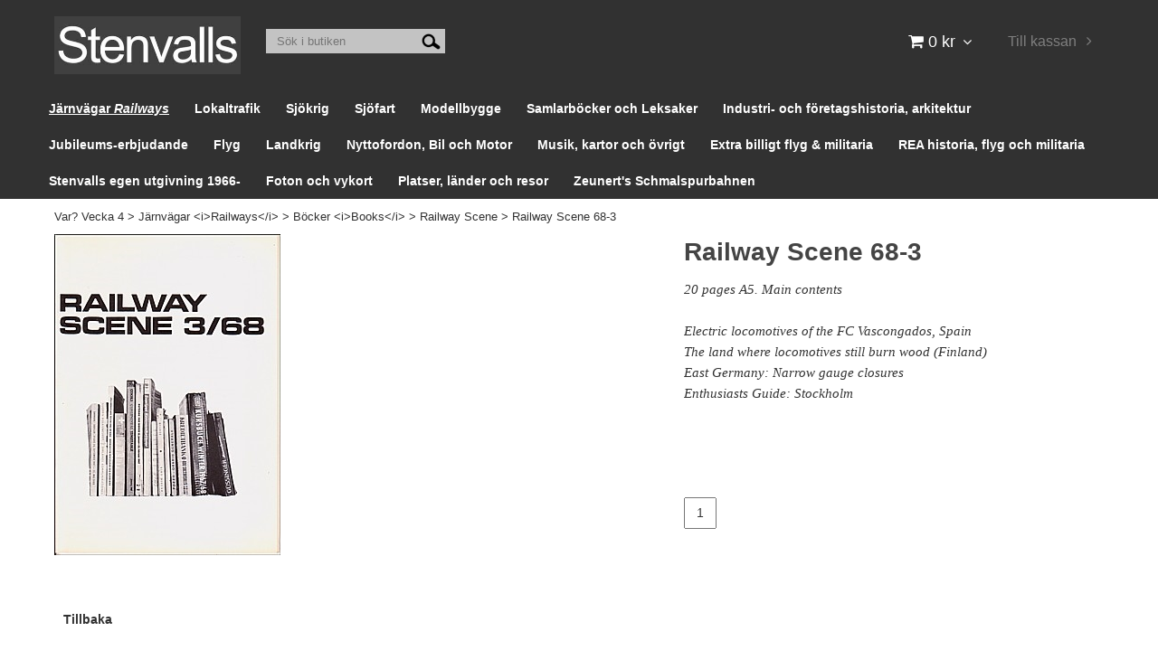

--- FILE ---
content_type: text/html; charset=utf-8
request_url: https://www.stenvalls.com/jarnvagar-railways/bocker/railway-scene/railway-scene-368
body_size: 27114
content:

      <!DOCTYPE html>
      <html lang="sv" class="page-showproduct culture-sv ff-under-cart-active">
      <head id="ctl00_Head1">
<meta name="twitter:card" content="product" />
<meta name="twitter:title" content="Railway Scene 68-3 - www.stenvalls.com" />
<meta name="twitter:description" content="&lt;i>20 pages A5. Main contents 

Electric locomotives of the FC Vascongados, Spain  
The land where locomotives still burn wood (Finland) 
East Germany: Narrow gauge closures 
Enthusiasts Guide: Stockh" />
<meta name="twitter:image" content="https://www.stenvalls.com/pub_images/large/21486_RS3_68_RailwayScene3-68.jpg" />
<meta property="og:title" content="Railway Scene 68-3 - www.stenvalls.com" />
<meta property="og:type" content="product" />
<meta property="og:url" content="https://www.stenvalls.com/jarnvagar-railways/bocker/railway-scene/railway-scene-368" />
<meta property="og:image" content="https://www.stenvalls.com/pub_images/large/21486_RS3_68_RailwayScene3-68.jpg" />
<meta property="og:description" content="&lt;i>20 pages A5. Main contents 

Electric locomotives of the FC Vascongados, Spain  
The land where locomotives still burn wood (Finland) 
East Germany: Narrow gauge closures 
Enthusiasts Guide: Stockholm 
&lt;/i>

" /><script type="application/ld+json">
{"@context":"https://schema.org","@type":"Product","name":"Railway Scene 68-3","description":"\u003ci\u003e20 pages A5. Main contents \n\nElectric locomotives of the FC Vascongados, Spain  \nThe land where locomotives still burn wood (Finland) \nEast Germany: Narrow gauge closures \nEnthusiasts Guide: Stockholm \n\u003c/i\u003e\n\n","image":"https://www.stenvalls.com/pub_images/original/21486_RS3_68_RailwayScene3-68.jpg","category":"B\u0026#246;cker \u0026lt;i\u0026gt;Books\u0026lt;/i\u0026gt; \u003e Railway Scene","mpn":"RS 3/68","productID":"RS 3/68","sku":"RS 3/68"}
</script>		<meta http-equiv="Content-Type" content="text/html; charset=utf-8" />
		<meta name="Description" content="20 pages A5. Main contents 

Electric locomotives of the FC Vascongados, Spain  
The land where locomotives still burn wood (Finland) 
East Germany: Narrow gauge closures 
Enthusiasts Guide: Stockholm 
" />
		<meta name="Keywords" content="Railway Scene 68-3" />
<link href="/SystemScripts/jquery/fancybox/jquery.fancybox.css" rel="stylesheet" type="text/css" />
<link href="/M1/Production/css/style.css" rel="stylesheet" type="text/css" />
<link href="/M1/Production/css/extra.css" rel="stylesheet" type="text/css" />
<link href="/M1/Production/css/stylefastcheckout.css" rel="stylesheet" type="text/css" />
<link href="/SystemCss/jquery-ui-custom.css" rel="stylesheet" type="text/css" />

          <script src="/bundle/jshead?v=5YJlCo1tIWjvJzMGCOhKk5uetmcSyMdZj3isgmySddo1"></script>

        <script>var JetshopData={"ChannelInfo":{"Active":1,"Total":1,"Data":{"1":{"Name":"Default","Cultures":["da-DK","de-DE","en-GB","fi-FI","nb-NO","sv-SE"],"DefaultCulture":"sv-SE","Currencies":["SEK"],"DefaultCurrency":"SEK"}}},"ProductId":10831,"CategoryId":164,"NewsId":0,"ManufacturerId":0,"PageId":0,"Language":"sv","Culture":"sv-SE","Currency":"SEK","CurrencyDecimalSeparator":",","CurrencySymbol":"kr","CurrencyDisplay":"n $","VatIncluded":true,"BreadCrumbs":[["J&#228;rnv&#228;gar &lt;i&gt;Railways&lt;/i&gt;","/jarnvagar-railways"],["B&#246;cker &lt;i&gt;Books&lt;/i&gt;","/jarnvagar-railways/bocker"],["Railway Scene","/jarnvagar-railways/bocker/railway-scene"],["Railway Scene 68-3","/jarnvagar-railways/bocker/railway-scene/railway-scene-368"]],"CategoryTemplate":0,"PriceList":"Standard","PriceListId":"7c7dfec3-2312-4dc9-a74f-913f3da0c686","IsLoggedIn":false,"IsStage":false,"IsStartPage":false,"IsCheckoutHttps":false,"ConnectedCategories":[{"Name":"Railway Scene","Permalink":"/jarnvagar-railways/bocker/railway-scene"}],"CanonicalCategoryId":164,"CanonicalBreadCrumbs":["www.stenvalls.com","","jarnvagar-railways","bocker","railway-scene","railway-scene-368"],"Urls":{"CountryRootUrl":"/","CheckoutUrl":"/checkout","StageCheckoutUrl":"/stage/checkout","ServicesUrl":"/Services","MyPagesUrl":"/my-pages","StageMyPagesUrl":"/stage/my-pages","LoginUrl":"/login","StageLoginUrl":"/stage/login","SignupUrl":"/signup","SignoutUrl":"/signout","MyPagesOrdersUrl":"/my-pages/orders","MyPagesOrderdetailsUrl":"/my-pages/orderdetails","MyPagesSettingsUrl":"/my-pages/settings","TermsAndConditionsUrl":"kopvillkor","CartServiceUrl":"/Services/CartInfoService.asmx/LoadCartInfo"},"Translations":{"Article":"Artikel","PlusVAT":"moms tillkommer med","Price":"Pris","ProceedToCheckout":"Till kassan","FilterAllSelected":"Alla valda","OnlyAvailableInWarehouse":"Endast i butik","OnlyAvailableInWebshop":"Endast på webben","ContinueShopping":"Fortsätt handla","Total":"Summa","TotalItems":"Summa artiklar","Cart":"Kundvagn","Menu":"Meny","AddingItemToCart":"Lägger varan i kundvagnen...","ItemNumber":"Artikelnummer","ViewCart":"Se kundvagn","YourShoppingCart":"Din kundvagn","GettingCart":"Hämtar kundvagnen...","IncludingVAT":"varav moms","Search":"Sök","Sort_ArticleNumber":"Artikelnummer","Sort_Bestseller":"Bästsäljare","Sort_Custom":"Custom","FilterMobileShowFilter":"Filtrera efter","FilterNoMatch":"Inga träffar med","FilterOk":"Välj","FilterReset":"Återställ filter","FilterSearch":"Sök på","FilterApplyFilter":"Visa produkter","FilterBuyButton":"Köp","FilterSelectAll":"Välj alla","FilterSelected":"Valda","FilterStockStatus":"Lagerstatus","FilterYes":"Ja","FilterYourChoices":"Dina val","FilterClose":"Stäng","FilterInfoButton":"Mer info","FilterLoadMoreProducts":"Ladda fler produkter","FilterMaxPrice":"Pris upp till","FilterMinPrice":"Pris från","Quantity":"Antal","Sort_DateAdded":"Tillagd","Sort_Name":"Produktnamn","Sort_Price":"Pris","Sort_SubName":"Underproduktnamn","ResponsiveMyPages_OrderCartRecreationItemErrorNotBuyable":"{0} - Ej köpbar","ResponsiveMyPages_OrderCartRecreationItemErrorOutOfStock":"{0} - Ej i lager"},"Images":{"10831":["21486_RS3_68_RailwayScene3-68.jpg"]},"Products":{},"CustomerGroups":null,"SelectedFilters":null,"Order":null,"Customer":{"FirstName":null,"LastName":null,"Email":null,"HasSubscribed":false,"Identifier":null,"MemberNumber":null,"ExternalCustomerId":null,"CheckMemberStatus":false},"ProductInfo":{"ArticleNumber":"RS 3/68","Name":"Railway Scene 68-3","SubName":"","Images":["21486_RS3_68_RailwayScene3-68.jpg"],"StockStatus":" ","StockStatusId":11,"IsBuyable":true,"Vat":0.06000000,"Price":0.0,"PriceIncVat":0.0,"DiscountPrice":null,"DiscountPriceIncVat":null,"Attributes":null,"DistributionPackageSize":1,"FreightClassID":1},"DateTime":"2026-01-21T04:39:40+01:00"};</script><script type="text/javascript" src="/SystemScripts/jlib.js"></script>
          <script src="/bundle/jsbody?v=GmkY9Tyf-NYU-juSeQ3EBA6bb0hm8_yvuGsAsHQuDEo1"></script>

        <script type="text/javascript">
var UserIsTimeoutTitle = 'Din session är ej längre aktiv';
var UserIsTimeoutMessage = 'Sidan kommer laddas om pga inaktivitet.';
function ReloadAfterTimeout() {
window.location = 'https://www.stenvalls.com/jarnvagar-railways/bocker/railway-scene/railway-scene-368';}
; function systemResetTimeout(){
                        clearTimeout(window.systemTimeoutChecker);
                        window.systemTimeoutChecker=setTimeout(function(){ UserIsTimeout(UserIsTimeoutTitle, UserIsTimeoutMessage, ReloadAfterTimeout); },1190000);
                    };</script>
<!-- Move this block to Admin > Settings > Script Management > All pages -->
<meta name="viewport" content="width=device-width, initial-scale=1.0" />
<link href="/M1/stage/css/font-awesome.min.css" rel="stylesheet" type="text/css">
<link href="/M1/stage/css/responsive-base.css" rel="stylesheet" type="text/css" />
<script src="/M1/stage/scripts/responsive-base-libraries.js"></script>
<script src="/M1/stage/scripts/responsive-base-core.js"></script>
<script src="/M1/stage/scripts/responsive-base-views.js"></script>
<script src="/M1/stage/scripts/responsive-base-modules.js"></script>
<script src="/M1/stage/scripts/stenvalls.js"></script>
<!--[if lt IE 9]>
<script src="/M1/Stage/scripts/shiv-html5.js"></script>
<script src="/M1/Stage/scripts/shiv-cssMatcher.js"></script>
<script src="/M1/Stage/scripts/shiv-rem.js"></script>
<script src="/M1/Stage/scripts/shiv-selector.js"></script>
<script src="/M1/Stage/scripts/shiv-mediaQuery.js"></script>
<![endif]-->
<!-- End block--><link rel="canonical" href="https://www.stenvalls.com/jarnvagar-railways/bocker/railway-scene/railway-scene-368" /><link href="/WebResource.axd?d=[base64]&amp;t=639038744997570154" type="text/css" rel="stylesheet" /><link href="/WebResource.axd?d=[base64]&amp;t=639038744997570154" type="text/css" rel="stylesheet" /><title>
	Railway Scene 68-3 - www.stenvalls.com
</title></head>
      <body id="ctl00_bdy" class="one-column hide-left-area">
      <form method="post" action="/jarnvagar-railways/bocker/railway-scene/railway-scene-368" onsubmit="javascript:return WebForm_OnSubmit();" id="aspnetForm" autocomplete="off">
<div class="aspNetHidden">
<input type="hidden" name="__EVENTTARGET" id="__EVENTTARGET" value="" />
<input type="hidden" name="__EVENTARGUMENT" id="__EVENTARGUMENT" value="" />
<input type="hidden" name="ctl00_main_ctl00_ctl00_tabContent_ClientState" id="ctl00_main_ctl00_ctl00_tabContent_ClientState" value="{&quot;ActiveTabIndex&quot;:-1,&quot;TabEnabledState&quot;:[true],&quot;TabWasLoadedOnceState&quot;:[false]}" />
<input type="hidden" name="__VIEWSTATE" id="__VIEWSTATE" value="/[base64]/[base64]/////[base64]/////w9klG7ocM9kConAI2WGM2OzlJud16bWVZlmTzMIxI3WSKo=" />
</div>

<script type="text/javascript">
//<![CDATA[
var theForm = document.forms['aspnetForm'];
function __doPostBack(eventTarget, eventArgument) {
    if (!theForm.onsubmit || (theForm.onsubmit() != false)) {
        theForm.__EVENTTARGET.value = eventTarget;
        theForm.__EVENTARGUMENT.value = eventArgument;
        theForm.submit();
    }
}
//]]>
</script>


<script src="/WebResource.axd?d=1SYVfJI6ZauwFssmlmHfNFfV2fP_mPLZIsXfhhSOQWlAieGZhfRVAMUnLUlujp9NCXYnIfJUp6TchDNIJYEekDmtcakbh5CRZ_KvInU4dJM1&amp;t=638942282805310136" type="text/javascript"></script>

<script type="text/javascript">function SelectAttribute(n,sval) { $("[id$='ddlAttribute"+n+"']").val(sval).trigger('change'); }$(document).ready(function() {if( $("[id$='ddlAttribute2']").length > 0 ){$("[id$='ddlAttribute2']").trigger('change');}else{$("[id$='ddlAttribute1']").trigger('change');}});</script>
<script src="/ScriptResource.axd?d=A9jFfkDZABZ4gFMPkZwZQZm_ZyJtkt7E7yyly3He_rhbu6x1DaoiFVTUozzHB1B0lYxg_IXzMCVa8SOQmKGA4p-v9b1SDeVXLyWb4CG9gY8xh_XMBIhJfBs0bapeqncLGOvPasXo1WBb03usSqRnQDatxgQ3UFpaKNAEoWEGKKk1&amp;t=ffffffffe6692900" type="text/javascript"></script>
<script src="/ScriptResource.axd?d=2tCO-XTNAXurvhh_aKP1PuNx_WR3LXcvGrKuvF0lp_7QR1x5EG-6oqZb9S-GiYS4Qllpvqza_5ONUG8hrIql8mo7wZsOKGdtodxvfuAAP_PET2k6MJtTTNQsKa2e4Dnb7_ojgS2BvbX9PZNHvCuT3X4macDblfhrJ-c7oJTUtLkcVOiJPC78cYzIZvMAXc3D0&amp;t=32e5dfca" type="text/javascript"></script>
<script src="/ScriptResource.axd?d=jBEYVaD3FEzjc5wz-jw1R31Mf_3ord9DMddrwpOUibxHms30eWlBpGEk2xgtjhTdLTZ4jwS4WYjU3LwQ2URGpvEpvYmqKR_10IvZshoX5h6gpTLoBD6skIo7CX4HIige10BLt1JekP58thoRHfk4YKK08MaH7M4vlScP1z7gwxF6P4LUKbzpB3YEx4lgIM920&amp;t=32e5dfca" type="text/javascript"></script>
<script src="/ScriptResource.axd?d=[base64]&amp;t=ffffffffce68e30b" type="text/javascript"></script>
<script src="../../../SystemScripts/Product.js?v=4" type="text/javascript"></script>
<script src="/ScriptResource.axd?d=[base64]&amp;t=ffffffffce68e30b" type="text/javascript"></script>
<script src="/ScriptResource.axd?d=[base64]&amp;t=ffffffffce68e30b" type="text/javascript"></script>
<script src="/ScriptResource.axd?d=pTCmGQXYXBvhwnp3sB8z8XqIi8r44qOqJFIuKzOCj0C-dLpmI8i-1Ozf9ZwLdvsMnuJjiL5F-8u_MPQt_3fuzatZIDopUAmHhoSZISzqwq1cyFO8ghjSxSt1qSDkzbZWsSpPsRiEeTTlQLazsd1gLwau-x8D9YYFL1VSRpNCdwUS36h6K4fFzyHPlDkEasmI0&amp;t=7d5986a" type="text/javascript"></script>
<script src="/ScriptResource.axd?d=OYVyBk1GzkWMYuGfM8q5BoRrmXC1k51ujc8c3lAbhHhgEX9pyXAhH0DR7CibSKHDI2ntDFp6_o5pAkHHNqGo8uYRP3tmeXdkAtvbwTVZbXEuv4fqgHEON9X9l4L9Jjsg7JI9Kf9wRdjGpd3DpLXkewvyeMTS40IBXhyPoXgyRAE1&amp;t=7d5986a" type="text/javascript"></script>
<script src="/ScriptResource.axd?d=9ocHRzy7CHwoKZtriLgZDOxZ2aiDcAGSE4fV4X0H0fMc2cosEmlyXTUYQlrDPvkPBRLUS-uwUCRRMxmQRIeqRV3WVIkA-_n3Y8bLiIrl2aGcaDdFWizDDaU1EuF-Sn98QopC_d_2BlMze7dVJac3mZ-MNLqC12mNMaA8rEmB97g1&amp;t=7d5986a" type="text/javascript"></script>
<script src="/ScriptResource.axd?d=jUXnz37GA_P7dFEuLIIw40z5Gj070DGPa4_TcLt55ZMjoATi_tMlzSmnjiS6SjOO2TNaWaevyZcE6XzGIn5cDvhFq0z5U-kuf4IkV7GWKm-RCbJN6mckP_7QM0Y3GKwmxlrJXfqOalsfGFZjEdiNGvZ0bBX7VM2-BJGDL-XDOFk1&amp;t=7d5986a" type="text/javascript"></script>
<script src="/ScriptResource.axd?d=YnFE_EtgooYmlAFJ5QJaev6o6n1-xAXZMIJIfja0r-RzcHk9cmVjZFqkFvFPHCEQSorWehY5bj6N-HQmPGHzBEQIJXNwUgcDDEGRVPFauIMbeT6MpPqBNlBKTmGX9PahP-uDfIygWOi0lE5RldNYqyHyTs0l1U6HRxp6s_b1NMU1&amp;t=7d5986a" type="text/javascript"></script>
<script src="/ScriptResource.axd?d=gErpbTt43r9NDZD4IxQjHS3-HiOfBzjfDKubyvMBTsNrtpWXUkDaUAcVnLjvTKSSOl9XU6VF3k_AFZG2TYH18Z0J9bvt2AX2FMsoj59h_QqaSdTQyhhT6ckt4y6pn6uNzuC3TXQd7aDwGoD8dl-aZ3T_PyzvK9aTNQQfZBfqcZvnoRaSPKY88bcyOIKyYdEh0&amp;t=7d5986a" type="text/javascript"></script>
<script src="/ScriptResource.axd?d=[base64]&amp;t=ffffffffce68e30b" type="text/javascript"></script>
<script src="/ScriptResource.axd?d=6-2P9rp5UlYkdkcvLdGDfybcOtCALabJ2_s0cfLXWFxituTDU7S_jmurX3zTF5enf6gJvHQwQGyvaOonFvRLdkF2Cmsecry0dd49vFw3_L2IGsTym2Ok4PSTyjXv1xyu_rWF5rbuFDVa39367_329yVAXnBHcC1IhOo8hfxUbDk1&amp;t=7d5986a" type="text/javascript"></script>
<script src="/ScriptResource.axd?d=Z4OdJxLV5w5fqmWZ-stJ-4lPJ3ZWT3R8tB8Dv45asfJoYJG1PePMwFWbypECkmXeIUAUUHV_3Ec7YNJ_la5h9i2EF76inLccfza5QOnl5wOSVaMrg2H8qpLHim1VIcpVn_YhSPjYaSLqhU8YPEnTUzYwN40l0PNQ0ORrhYrjvoOUOgNNopYDdZS5npP4b9if0&amp;t=7d5986a" type="text/javascript"></script>
<script src="/ScriptResource.axd?d=Xvn9xuOrOJ7Bpcye8PZ4pmrYG1jpN1DKhpetCs7JKesvxZFI7Ygz34mHtCY2Y4rQ_uw5gspilGxB8Q8hr3txymbno0GrALrxIQUgdsgChc_RTPT7DGNXH6rAiCpBFtutXegZ63OJUkly2jdtYjXcgU9rNUCAZXx3zFlz4QUtwxw1&amp;t=7d5986a" type="text/javascript"></script>
<script src="../../../Services/General.asmx/js" type="text/javascript"></script>
<script type="text/javascript">
//<![CDATA[
function WebForm_OnSubmit() {
if (typeof(ValidatorOnSubmit) == "function" && ValidatorOnSubmit() == false) return false;
return true;
}
//]]>
</script>

			<div class="aspNetHidden">

				<input type="hidden" name="__VIEWSTATEGENERATOR" id="__VIEWSTATEGENERATOR" value="C65414BD" />
				<input type="hidden" name="__EVENTVALIDATION" id="__EVENTVALIDATION" value="/wEdAAq+AF+br36K71lHWwSwpkK8MDLqXvi2Qiej3hF86pr8u5XQP73ca8WQH7YGZDNSVWSw9hrxAkNzZbscCf1NGicYkgtZ2t1L1mT5PxVd9291DFtgwuwz0OztIsV2Ijf7NvIOEXwjaUcvoGElmEcsh7BxYXdbo4wmgejkxt3sNMOoffXP0/6buWTERw2o3MrO8fEvDYmdQa0ANKmESheJwDwTqGPKaR5I7qMqD0aWYT9Xh1Y44OyVEcvfWJbmGIshHmc=" />
			</div>
      <script type="text/javascript">
//<![CDATA[
Sys.WebForms.PageRequestManager._initialize('ctl00$sm', 'aspnetForm', [], [], [], 90, 'ctl00');
//]]>
</script>


      

      <script type="text/javascript">
        var alertText = 'Du m\u00E5ste fylla i minst tv\u00E5 tecken';
      </script>


<div id="cip"><div id="ctl00_cip_tag">

</div><div id="ctl00_cip_anShow">

</div><div id="ctl00_cip_anClose">

</div></div>

<div class="popup-info-box">
    <div class="popup-info-box-close">
    </div>
    <div class="popup-info-box-content">
    </div>
</div>


<div id="outer-wrapper">
    <div id="inner-wrapper">
        <header id="header">
            <div id="header-inner">
                <div class="logo-wrapper">
    <div class="logo-header">
        <span id="ctl00_ctl02_ctl00_ctl00_labTitle"></span></div>
    <div class="logo-body">
        <input type="image" name="ctl00$ctl02$ctl00$ctl00$imgLogo" id="ctl00_ctl02_ctl00_ctl00_imgLogo" title="Stenvalls" src="/production/images/stenvalls_logo3.jpg" alt="Stenvalls" onclick="javascript:WebForm_DoPostBackWithOptions(new WebForm_PostBackOptions(&quot;ctl00$ctl02$ctl00$ctl00$imgLogo&quot;, &quot;&quot;, true, &quot;&quot;, &quot;&quot;, false, false))" />
    </div>
    <div class="logo-footer"></div>
</div>


                <div id="menu-wrapper">

                    <div id="menu-content">

                        <div id="menu-activator" class="menu-icon icon-button"><i class="fa fa-bars fa-fw"></i><span></span></div>

                        <div id="search-box-wrapper" class="menu-component">
                            <div id="search-activator" class="search-icon icon-button"><i class="fa fa-search fa-fw"></i><span></span></div>
                            <div id="ctl00_searchBox" DisplayType="Basic" class="search-box-wrapper">
	<div class="search-box-header">S&#246;k i butiken</div><div class="search-box-body"><div class="search-box-input"><input name="ctl00$searchBox$tbSearch" id="ctl00_searchBox_tbSearch" type="search" placeholder="Sök i butiken" /><input type="hidden" name="ctl00$searchBox$elasticSearchEnabled" id="ctl00_searchBox_elasticSearchEnabled" /></div><div class="search-box-button"><a id="ctl00_searchBox_SearchBoxButton" class="search-icon" title="Search" href="javascript:DoSearch(&#39;/searchresults&#39;, &#39;ctl00_searchBox_tbSearch&#39;, &quot;Du m\u00E5ste fylla i minst tv\u00E5 tecken&quot;, 20);"><img src="../../../M1/Production/images/buttons/sv-SE/search.png" /></a></div></div><div class="search-box-footer"></div>
</div>
                        </div>

                        <div id="cart-activator" class="cart-icon icon-button"><i class="fa fa-shopping-cart fa-fw"></i><span></span><b></b></div>
                        <div class="cart-area-wrapper menu-component">
                            
<div class="small-cart-wrapper">
    <div class="small-cart-header">
        <span><span id="ctl00_Cart1_ctl00_ctl00_SmallCartHeaderLabel">Kundvagn</span></span>
    </div>
    <div id="ctl00_Cart1_ctl00_ctl00_SmallCartBody" class="small-cart-body">
        <div class="small-cart-items">
             <span class="small-cart-items-label"><span id="ctl00_Cart1_ctl00_ctl00_SmallCartItemsLabel">Antal varor</span></span>
             <span class="small-cart-items-value">0</span>
             <span class="small-cart-items-suffix"><span id="ctl00_Cart1_ctl00_ctl00_SmallCartItemsPcs">st</span></span>
        </div>
        <div id="ctl00_Cart1_ctl00_ctl00_SmallCartSumPanel" class="small-cart-sum">
	
            <span class="small-cart-sum-label"><span id="ctl00_Cart1_ctl00_ctl00_SmallCartSummaLabel">Summa</span></span>
            <span class="small-cart-sum-value">0 kr</span>
        
</div>
    </div>
    

<div class="SmallCartButtons">
    <a class="button checkout-text button-disabled" id="ctl00_Cart1_ctl00_ctl00_CartNavigation_ctl00_ctl00_CheckoutButton" rel="nofollow"><span>Till kassan</span></a>
    <a class="button mypages-text button-disabled" id="ctl00_Cart1_ctl00_ctl00_CartNavigation_ctl00_ctl00_MyPagesButton" rel="nofollow"><span>Mina sidor</span></a>
    <a class="button fancybox-iframe-login login-text" id="ctl00_Cart1_ctl00_ctl00_CartNavigation_ctl00_ctl00_LoginText" href="https://www.stenvalls.com/FastLogin.aspx?ReturnURL=%2fjarnvagar-railways%2fbocker%2frailway-scene%2frailway-scene-368" rel="nofollow"><span>Logga in</span></a>
    
</div>
    
    <div class="small-cart-footer">
    </div>
</div>
                            <div id='FreeFreight_Cart' onclick='SwitchExpand(this);'></div>

                            <!--Voucher is no longer supported-->
                        </div>

                        <div id="info-text-left-wrapper" class="menu-component hide-for-medium-down">
                            <div id="ctl00_itc">

			</div>
                        </div>

                    </div>

                </div>
            </div>
            <nav id="cat-nav" role="navigation" class="menu-component">
                <div class="nav-bar">
                    <ul id="category-navigation" class="category-navigation lv1"><li class="lv1 pos1 first active has-subcategories"><a href="/jarnvagar-railways">Järnvägar <i>Railways</i></a><ul class="lv2"><li class="lv2 pos1 first active has-subcategories"><a href="/jarnvagar-railways/bocker">Böcker <i>Books</i></a><ul class="lv3"><li class="lv3 pos1 first has-subcategories"><a href="/jarnvagar-railways/bocker/sverige">Sverige</a><ul class="lv4"><li class="lv4 pos1 first"><a href="/jarnvagar-railways/bocker/sverige/normalspar">Normalspår</a></li><li class="lv4 pos2"><a href="/jarnvagar-railways/bocker/sverige/smalspar">Smalspår</a></li><li class="lv4 pos3"><a href="/jarnvagar-railways/bocker/sverige/museibanor">Museibanor</a></li><li class="lv4 pos4"><a href="/jarnvagar-railways/bocker/sverige/spar-jvmv-arsbok">Spår, Jvmv årsbok</a></li><li class="lv4 pos5"><a href="/jarnvagar-railways/bocker/sverige/olyckor">Olyckor</a></li><li class="lv4 pos6"><a href="/jarnvagar-railways/bocker/sverige/signaler">Signaler</a></li><li class="lv4 pos7"><a href="/jarnvagar-railways/bocker/sverige/vagnar-1">Vagnar</a></li><li class="lv4 pos8"><a href="/jarnvagar-railways/bocker/sverige/lok">Lok och Motorvagnar</a></li><li class="lv4 pos9 last"><a href="/jarnvagar-railways/bocker/sverige/industri-och-skogsbanor-1">Industri-och skogsbanor</a></li></ul></li><li class="lv3 pos2"><a href="/jarnvagar-railways/bocker/norge">Norge</a></li><li class="lv3 pos3 has-subcategories"><a href="/jarnvagar-railways/bocker/danmark">Danmark</a><ul class="lv4"><li class="lv4 pos1 first last"><a href="/jarnvagar-railways/bocker/danmark/privatbanor">Privatbanor</a></li></ul></li><li class="lv3 pos4"><a href="/jarnvagar-railways/bocker/finland">Finland</a></li><li class="lv3 pos5"><a href="/jarnvagar-railways/bocker/europa">Europa</a></li><li class="lv3 pos6"><a href="/jarnvagar-railways/bocker/baltikum">Baltikum</a></li><li class="lv3 pos7"><a href="/jarnvagar-railways/bocker/belgien">Belgien</a></li><li class="lv3 pos8"><a href="/jarnvagar-railways/bocker/bulgarien">Bulgarien</a></li><li class="lv3 pos9 has-subcategories"><a href="/jarnvagar-railways/bocker/frankrike">Frankrike</a><ul class="lv4"><li class="lv4 pos1 first"><a href="/jarnvagar-railways/bocker/frankrike/smalspar">smalspår <i>narrow gauge</i></a></li><li class="lv4 pos2"><a href="/jarnvagar-railways/bocker/frankrike/banor">banor</a></li><li class="lv4 pos3"><a href="/jarnvagar-railways/bocker/frankrike/anglok-i-steam-i">ånglok <i>steam</i></a></li><li class="lv4 pos4"><a href="/jarnvagar-railways/bocker/frankrike/el-diesel">el & diesel</a></li><li class="lv4 pos5 last"><a href="/jarnvagar-railways/bocker/frankrike/le-train-rea">Le Train REA</a></li></ul></li><li class="lv3 pos10"><a href="/jarnvagar-railways/bocker/grekland">Grekland</a></li><li class="lv3 pos11"><a href="/jarnvagar-railways/bocker/irland-nordirland">Irland Nordirland</a></li><li class="lv3 pos12"><a href="/jarnvagar-railways/bocker/italien">Italien</a></li><li class="lv3 pos13"><a href="/jarnvagar-railways/bocker/jugoslavien-bosnien-etc">Jugoslavien, Bosnien etc</a></li><li class="lv3 pos14"><a href="/jarnvagar-railways/bocker/nederlanderna">Nederländerna</a></li><li class="lv3 pos15"><a href="/jarnvagar-railways/bocker/polen">Polen</a></li><li class="lv3 pos16"><a href="/jarnvagar-railways/bocker/portugal">Portugal</a></li><li class="lv3 pos17"><a href="/jarnvagar-railways/bocker/rumanien">Rumänien</a></li><li class="lv3 pos18"><a href="/jarnvagar-railways/bocker/ryssland-ukraina">Soviet, Ryssland, Ukraina</a></li><li class="lv3 pos19"><a href="/jarnvagar-railways/bocker/schweiz">Schweiz</a></li><li class="lv3 pos20 has-subcategories"><a href="/jarnvagar-railways/bocker/spanien">Spanien</a><ul class="lv4"><li class="lv4 pos1 first last"><a href="/jarnvagar-railways/bocker/spanien/diesel-1">Diesel</a></li></ul></li><li class="lv3 pos21"><a href="/jarnvagar-railways/bocker/storbritannien">Storbritannien</a></li><li class="lv3 pos22"><a href="/jarnvagar-railways/bocker/tjeckien-slovakien">Tjeckien, Slovakien</a></li><li class="lv3 pos23 has-subcategories"><a href="/jarnvagar-railways/bocker/tyskland">Tyskland <i>Germany</i></a><ul class="lv4"><li class="lv4 pos1 first"><a href="/jarnvagar-railways/bocker/tyskland/anglok">Ånglok</a></li><li class="lv4 pos2"><a href="/jarnvagar-railways/bocker/tyskland/el-1">el</a></li><li class="lv4 pos3"><a href="/jarnvagar-railways/bocker/tyskland/diesel">diesel</a></li><li class="lv4 pos4"><a href="/jarnvagar-railways/bocker/tyskland/smalspar">smalspår</a></li><li class="lv4 pos5"><a href="/jarnvagar-railways/bocker/tyskland/berlin">Berlin</a></li><li class="lv4 pos6"><a href="/jarnvagar-railways/bocker/tyskland/ne-privatbanor">NE (privatbanor)</a></li><li class="lv4 pos7 last"><a href="/jarnvagar-railways/bocker/tyskland/banor-normalspar">Knutpunkter och banor</a></li></ul></li><li class="lv3 pos24"><a href="/jarnvagar-railways/bocker/ungern">Ungern <i>Hungary</i></a></li><li class="lv3 pos25"><a href="/jarnvagar-railways/bocker/osterrike">Österrike <i>Austria</i></a></li><li class="lv3 pos26"><a href="/jarnvagar-railways/bocker/afrika">Afrika</a></li><li class="lv3 pos27 has-subcategories"><a href="/jarnvagar-railways/bocker/asien">Asien</a><ul class="lv4"><li class="lv4 pos1 first last"><a href="/jarnvagar-railways/bocker/asien/indien">Indien</a></li></ul></li><li class="lv3 pos28 has-subcategories"><a href="/jarnvagar-railways/bocker/nordamerika">Nordamerika</a><ul class="lv4"><li class="lv4 pos1 first last"><a href="/jarnvagar-railways/bocker/nordamerika/classic-trains">Classic Trains</a></li></ul></li><li class="lv3 pos29 has-subcategories"><a href="/jarnvagar-railways/bocker/usa">USA</a><ul class="lv4"><li class="lv4 pos1 first"><a href="/jarnvagar-railways/bocker/usa/smalspar">Smalspår</a></li><li class="lv4 pos2"><a href="/jarnvagar-railways/bocker/usa/amtrak-2">Amtrak</a></li><li class="lv4 pos3"><a href="/jarnvagar-railways/bocker/usa/co-1">C&O</a></li><li class="lv4 pos4"><a href="/jarnvagar-railways/bocker/usa/pennsylvania-rr">Pennsylvania RR</a></li><li class="lv4 pos5"><a href="/jarnvagar-railways/bocker/usa/southern-pacific-3">Southern Pacific</a></li><li class="lv4 pos6"><a href="/jarnvagar-railways/bocker/usa/union-pacific-1">Union Pacific</a></li><li class="lv4 pos7 last"><a href="/jarnvagar-railways/bocker/usa/logging">Logging</a></li></ul></li><li class="lv3 pos30"><a href="/jarnvagar-railways/bocker/kanada">Kanada</a></li><li class="lv3 pos31 has-subcategories"><a href="/jarnvagar-railways/bocker/latinamerika">Latinamerika</a><ul class="lv4"><li class="lv4 pos1 first"><a href="/jarnvagar-railways/bocker/latinamerika/argentina">Argentina</a></li><li class="lv4 pos2 last"><a href="/jarnvagar-railways/bocker/latinamerika/brasilien">Brasilien</a></li></ul></li><li class="lv3 pos32"><a href="/jarnvagar-railways/bocker/australien">Australien</a></li><li class="lv3 pos33"><a href="/jarnvagar-railways/bocker/signaler">Signaler</a></li><li class="lv3 pos34"><a href="/jarnvagar-railways/bocker/nya-zeeland">Nya Zeeland</a></li><li class="lv3 pos35"><a href="/jarnvagar-railways/bocker/vagnar">Vagnar</a></li><li class="lv3 pos36"><a href="/jarnvagar-railways/bocker/tillverkare">Tillverkare <i>Builders</i></a></li><li class="lv3 pos37"><a href="/jarnvagar-railways/bocker/smalspar">Smalspår <i>Narrow gauge</i></a></li><li class="lv3 pos38"><a href="/jarnvagar-railways/bocker/zeunerts-schmalspurbahnen">Zeunert's Schmalspurbahnen</a></li><li class="lv3 pos39"><a href="/jarnvagar-railways/bocker/jarnvagar-i-krig">Järnvägar i krig</a></li><li class="lv3 pos40"><a href="/jarnvagar-railways/bocker/anglok">Ånglok <i>Steam</i></a></li><li class="lv3 pos41"><a href="/jarnvagar-railways/bocker/olyckor">Olyckor <i>Accidents</i></a></li><li class="lv3 pos42 has-subcategories"><a href="/jarnvagar-railways/bocker/kartor">kartor <i>Maps</i></a><ul class="lv4"><li class="lv4 pos1 first last"><a href="/jarnvagar-railways/bocker/kartor/european-railway-atlas">European Railway Atlas</a></li></ul></li><li class="lv3 pos43"><a href="/jarnvagar-railways/bocker/arsbocker">Årsböcker </a></li><li class="lv3 pos44"><a href="/jarnvagar-railways/bocker/tagfarjor">Tågfärjor</a></li><li class="lv3 pos45"><a href="/jarnvagar-railways/bocker/biografier">Biografier</a></li><li class="lv3 pos46 active selected"><a href="/jarnvagar-railways/bocker/railway-scene">Railway Scene</a></li><li class="lv3 pos47 has-subcategories"><a href="/jarnvagar-railways/bocker/rea-bocker">REA Böcker</a><ul class="lv4"><li class="lv4 pos1 first last"><a href="/jarnvagar-railways/bocker/rea-bocker/nordamerika">Nordamerika</a></li></ul></li><li class="lv3 pos48"><a href="/jarnvagar-railways/bocker/allmant">Allmänt</a></li><li class="lv3 pos49"><a href="/jarnvagar-railways/bocker/bana">Bana och broar /Permanent way and bridges</a></li><li class="lv3 pos50 last"><a href="/jarnvagar-railways/bocker/fer-express">Fern-Express</a></li></ul></li><li class="lv2 pos2 has-subcategories"><a href="/jarnvagar-railways/antikvariska-bocker">Antikvariska böcker</a><ul class="lv3"><li class="lv3 pos1 first has-subcategories"><a href="/jarnvagar-railways/antikvariska-bocker/1-sverige"><!--1-->Sverige</a><ul class="lv4"><li class="lv4 pos1 first"><a href="/jarnvagar-railways/antikvariska-bocker/1-sverige/banhistoriker-smalspar">Banhistoriker, smalspår</a></li><li class="lv4 pos2"><a href="/jarnvagar-railways/antikvariska-bocker/1-sverige/banhistoriker-normalspar">Banhistoriker, normalspår</a></li><li class="lv4 pos3"><a href="/jarnvagar-railways/antikvariska-bocker/1-sverige/lok-och-motorvagnar">Lok och motorvagnar</a></li><li class="lv4 pos4"><a href="/jarnvagar-railways/antikvariska-bocker/1-sverige/inlandsbanan-4">Inlandsbanan</a></li><li class="lv4 pos5"><a href="/jarnvagar-railways/antikvariska-bocker/1-sverige/motorvagnsaret">Motorvagnsåret</a></li><li class="lv4 pos6"><a href="/jarnvagar-railways/antikvariska-bocker/1-sverige/orters-jarnvagar">Orters järnvägar</a></li><li class="lv4 pos7"><a href="/jarnvagar-railways/antikvariska-bocker/1-sverige/sj-och-ej-resehandbocker">SJ och EJ resehandböcker</a></li><li class="lv4 pos8"><a href="/jarnvagar-railways/antikvariska-bocker/1-sverige/utredningar-rapporter-och-planer">Utredningar, rapporter och planer</a></li><li class="lv4 pos9"><a href="/jarnvagar-railways/antikvariska-bocker/1-sverige/svensk-jarnvagsmatrikel">Svensk järnvägsmatrikel</a></li><li class="lv4 pos10"><a href="/jarnvagar-railways/antikvariska-bocker/1-sverige/tidskrifter">Tidskrifter</a></li><li class="lv4 pos11"><a href="/jarnvagar-railways/antikvariska-bocker/1-sverige/tillverkare">Tillverkare</a></li><li class="lv4 pos12"><a href="/jarnvagar-railways/antikvariska-bocker/1-sverige/museibanor">Museibanor</a></li><li class="lv4 pos13"><a href="/jarnvagar-railways/antikvariska-bocker/1-sverige/rallare">Rallare</a></li><li class="lv4 pos14"><a href="/jarnvagar-railways/antikvariska-bocker/1-sverige/fackligt">Fackligt</a></li><li class="lv4 pos15"><a href="/jarnvagar-railways/antikvariska-bocker/1-sverige/loklaror">Lokläror</a></li><li class="lv4 pos16"><a href="/jarnvagar-railways/antikvariska-bocker/1-sverige/sakerhetsordningar-och-foreskrifter">Säkerhetsordningar och föreskrifter</a></li><li class="lv4 pos17 last"><a href="/jarnvagar-railways/antikvariska-bocker/1-sverige/industri-och-skogsbanor">Industri- och skogsbanor</a></li></ul></li><li class="lv3 pos2"><a href="/jarnvagar-railways/antikvariska-bocker/norge">Norge</a></li><li class="lv3 pos3"><a href="/jarnvagar-railways/antikvariska-bocker/danmark">Danmark</a></li><li class="lv3 pos4"><a href="/jarnvagar-railways/antikvariska-bocker/finland">Finland</a></li><li class="lv3 pos5"><a href="/jarnvagar-railways/antikvariska-bocker/belgien">Belgien</a></li><li class="lv3 pos6"><a href="/jarnvagar-railways/antikvariska-bocker/frankrike">Frankrike</a></li><li class="lv3 pos7"><a href="/jarnvagar-railways/antikvariska-bocker/irland-nordirland-1">Irland, Nordirland</a></li><li class="lv3 pos8"><a href="/jarnvagar-railways/antikvariska-bocker/italien">Italien</a></li><li class="lv3 pos9"><a href="/jarnvagar-railways/antikvariska-bocker/nederlanderna-1">Nederländerna</a></li><li class="lv3 pos10"><a href="/jarnvagar-railways/antikvariska-bocker/polen">Polen</a></li><li class="lv3 pos11"><a href="/jarnvagar-railways/antikvariska-bocker/portugal-1">Portugal</a></li><li class="lv3 pos12"><a href="/jarnvagar-railways/antikvariska-bocker/rumanien-1">Rumänien</a></li><li class="lv3 pos13"><a href="/jarnvagar-railways/antikvariska-bocker/ryssland-ukraina">Ryssland, Ukraina</a></li><li class="lv3 pos14"><a href="/jarnvagar-railways/antikvariska-bocker/schweiz">Schweiz</a></li><li class="lv3 pos15"><a href="/jarnvagar-railways/antikvariska-bocker/spanien">Spanien</a></li><li class="lv3 pos16 has-subcategories"><a href="/jarnvagar-railways/antikvariska-bocker/storbritannien">Storbritannien</a><ul class="lv4"><li class="lv4 pos1 first last"><a href="/jarnvagar-railways/antikvariska-bocker/storbritannien/smalspar-1">Smalspår</a></li></ul></li><li class="lv3 pos17"><a href="/jarnvagar-railways/antikvariska-bocker/tjeckien-slovakien-1">Tjeckien, Slovakien</a></li><li class="lv3 pos18 has-subcategories"><a href="/jarnvagar-railways/antikvariska-bocker/tyskland">Tyskland <i>Germany</i></a><ul class="lv4"><li class="lv4 pos1 first"><a href="/jarnvagar-railways/antikvariska-bocker/tyskland/anglok-6">Ånglok</a></li><li class="lv4 pos2"><a href="/jarnvagar-railways/antikvariska-bocker/tyskland/ellok-och-elmotorvagnar">Ellok och elmotorvagnar</a></li><li class="lv4 pos3"><a href="/jarnvagar-railways/antikvariska-bocker/tyskland/diesel-1">Diesel</a></li><li class="lv4 pos4"><a href="/jarnvagar-railways/antikvariska-bocker/tyskland/smalspar-1">smalspår</a></li><li class="lv4 pos5"><a href="/jarnvagar-railways/antikvariska-bocker/tyskland/berlin-1">Berlin</a></li><li class="lv4 pos6"><a href="/jarnvagar-railways/antikvariska-bocker/tyskland/lokstationer-och-verkstader">Lokstationer och verkstäder</a></li><li class="lv4 pos7"><a href="/jarnvagar-railways/antikvariska-bocker/tyskland/vagnar-1">vagnar</a></li><li class="lv4 pos8"><a href="/jarnvagar-railways/antikvariska-bocker/tyskland/ne-privatbanor">NE (privatbanor)</a></li><li class="lv4 pos9 last"><a href="/jarnvagar-railways/antikvariska-bocker/tyskland/industribanor">Industribanor</a></li></ul></li><li class="lv3 pos19"><a href="/jarnvagar-railways/antikvariska-bocker/ungern">Ungern</a></li><li class="lv3 pos20"><a href="/jarnvagar-railways/antikvariska-bocker/osterrike">Österrike <i>Austria</i></a></li><li class="lv3 pos21"><a href="/jarnvagar-railways/antikvariska-bocker/afrika">Afrika</a></li><li class="lv3 pos22"><a href="/jarnvagar-railways/antikvariska-bocker/asien">Asien</a></li><li class="lv3 pos23"><a href="/jarnvagar-railways/antikvariska-bocker/australien">Australien</a></li><li class="lv3 pos24"><a href="/jarnvagar-railways/antikvariska-bocker/nyea-zeeland">Nya Zeeland</a></li><li class="lv3 pos25 has-subcategories"><a href="/jarnvagar-railways/antikvariska-bocker/usa">USA</a><ul class="lv4"><li class="lv4 pos1 first"><a href="/jarnvagar-railways/antikvariska-bocker/usa/amtrak-2">Amtrak</a></li><li class="lv4 pos2"><a href="/jarnvagar-railways/antikvariska-bocker/usa/burlington-northern">Burlington Northern</a></li><li class="lv4 pos3"><a href="/jarnvagar-railways/antikvariska-bocker/usa/new-york-central">New York Central</a></li><li class="lv4 pos4"><a href="/jarnvagar-railways/antikvariska-bocker/usa/pennsylvania-railroad-2">Pennsylvania Railroad</a></li><li class="lv4 pos5"><a href="/jarnvagar-railways/antikvariska-bocker/usa/santa-fe">Santa Fe</a></li><li class="lv4 pos6"><a href="/jarnvagar-railways/antikvariska-bocker/usa/southern-pacific">Southern Pacific</a></li><li class="lv4 pos7"><a href="/jarnvagar-railways/antikvariska-bocker/usa/union-pacific">Union Pacific</a></li><li class="lv4 pos8"><a href="/jarnvagar-railways/antikvariska-bocker/usa/colorado-narrow-gauge">Colorado narrow gauge</a></li><li class="lv4 pos9"><a href="/jarnvagar-railways/antikvariska-bocker/usa/other-narrow-gauge">Other narrow gauge</a></li><li class="lv4 pos10 last"><a href="/jarnvagar-railways/antikvariska-bocker/usa/guidebocker">Guideböcker</a></li></ul></li><li class="lv3 pos26"><a href="/jarnvagar-railways/antikvariska-bocker/kanada">Kanada</a></li><li class="lv3 pos27"><a href="/jarnvagar-railways/antikvariska-bocker/latinamerika-1">Latinamerika</a></li><li class="lv3 pos28"><a href="/jarnvagar-railways/antikvariska-bocker/anglok">Ånglok <i>Steam</i></a></li><li class="lv3 pos29"><a href="/jarnvagar-railways/antikvariska-bocker/eldrift">Eldrift</a></li><li class="lv3 pos30"><a href="/jarnvagar-railways/antikvariska-bocker/tillverkare-i-builders-i">Tillverkare <i>Builders</i></a></li><li class="lv3 pos31"><a href="/jarnvagar-railways/antikvariska-bocker/kartor">Kartor <i>Maps</i></a></li><li class="lv3 pos32"><a href="/jarnvagar-railways/antikvariska-bocker/vagnar-1">vagnar</a></li><li class="lv3 pos33"><a href="/jarnvagar-railways/antikvariska-bocker/signaler-1">Signaler</a></li><li class="lv3 pos34"><a href="/jarnvagar-railways/antikvariska-bocker/olyckor-accidents">Olyckor  <i>Accidents</i></a></li><li class="lv3 pos35"><a href="/jarnvagar-railways/antikvariska-bocker/resor-med-tag">Resor med tåg</a></li><li class="lv3 pos36 last"><a href="/jarnvagar-railways/antikvariska-bocker/arsbocker">årsböcker <i>Annuals</i></a></li></ul></li><li class="lv2 pos3 has-subcategories"><a href="/jarnvagar-railways/svenska-tidtabeller">Svenska tidtabeller</a><ul class="lv3"><li class="lv3 pos1 first"><a href="/jarnvagar-railways/svenska-tidtabeller/sveriges-kommunikationer">Sveriges kommunikationer (1915-81)</a></li><li class="lv3 pos2"><a href="/jarnvagar-railways/svenska-tidtabeller/tidtabellen-restider-rikstidtabellen">Tidtabellen, Restider, Rikstidtabellen (1981- )</a></li><li class="lv3 pos3"><a href="/jarnvagar-railways/svenska-tidtabeller/tjanstetidtabeller">Tjänste- och grafiska tidtabeller</a></li><li class="lv3 pos4 last"><a href="/jarnvagar-railways/svenska-tidtabeller/lanstrafiktidtabeller">Länstrafiktidtabeller</a></li></ul></li><li class="lv2 pos4 has-subcategories"><a href="/jarnvagar-railways/utlandska-tidtabeller">Utländska tidtabeller</a><ul class="lv3"><li class="lv3 pos1 first"><a href="/jarnvagar-railways/utlandska-tidtabeller/norge-1">Norge</a></li><li class="lv3 pos2"><a href="/jarnvagar-railways/utlandska-tidtabeller/danmark-1">Danmark</a></li><li class="lv3 pos3"><a href="/jarnvagar-railways/utlandska-tidtabeller/finland-1">Finland</a></li><li class="lv3 pos4"><a href="/jarnvagar-railways/utlandska-tidtabeller/belgien-1">Belgien, Luxemburg</a></li><li class="lv3 pos5"><a href="/jarnvagar-railways/utlandska-tidtabeller/frankrike-1">Frankrike</a></li><li class="lv3 pos6"><a href="/jarnvagar-railways/utlandska-tidtabeller/italien-1">Italien</a></li><li class="lv3 pos7"><a href="/jarnvagar-railways/utlandska-tidtabeller/nederlanderna-1">Nederländerna</a></li><li class="lv3 pos8"><a href="/jarnvagar-railways/utlandska-tidtabeller/polen-6">Polen</a></li><li class="lv3 pos9"><a href="/jarnvagar-railways/utlandska-tidtabeller/portugal-1">Portugal</a></li><li class="lv3 pos10"><a href="/jarnvagar-railways/utlandska-tidtabeller/rumanien-1">Rumänien</a></li><li class="lv3 pos11"><a href="/jarnvagar-railways/utlandska-tidtabeller/ryssland-ukraina-1">Ryssland, Ukraina</a></li><li class="lv3 pos12"><a href="/jarnvagar-railways/utlandska-tidtabeller/schweiz-1">Schweiz</a></li><li class="lv3 pos13"><a href="/jarnvagar-railways/utlandska-tidtabeller/spanien-1">Spanien</a></li><li class="lv3 pos14"><a href="/jarnvagar-railways/utlandska-tidtabeller/storbritannien-1">Storbritannien</a></li><li class="lv3 pos15"><a href="/jarnvagar-railways/utlandska-tidtabeller/tjeckien-slovakien-1">Tjeckien, Slovakien</a></li><li class="lv3 pos16"><a href="/jarnvagar-railways/utlandska-tidtabeller/tyskland-1">Tyskland</a></li><li class="lv3 pos17"><a href="/jarnvagar-railways/utlandska-tidtabeller/cookseuropean-rail-timetable">Cooks/European Rail Timetable</a></li><li class="lv3 pos18"><a href="/jarnvagar-railways/utlandska-tidtabeller/ungern-1">Ungern</a></li><li class="lv3 pos19"><a href="/jarnvagar-railways/utlandska-tidtabeller/osterrike-1">Österrike</a></li><li class="lv3 pos20"><a href="/jarnvagar-railways/utlandska-tidtabeller/nordamerika-1">Nordamerika</a></li><li class="lv3 pos21"><a href="/jarnvagar-railways/utlandska-tidtabeller/asien-1">Asien</a></li><li class="lv3 pos22 last"><a href="/jarnvagar-railways/utlandska-tidtabeller/overseas">Overseas</a></li></ul></li><li class="lv2 pos5 has-subcategories"><a href="/jarnvagar-railways/dvd">DVD</a><ul class="lv3"><li class="lv3 pos1 first has-subcategories"><a href="/jarnvagar-railways/dvd/1-sverige"><!--1-->Sverige</a><ul class="lv4"><li class="lv4 pos1 first"><a href="/jarnvagar-railways/dvd/1-sverige/fran-forarplats">Cabrides</a></li><li class="lv4 pos2"><a href="/jarnvagar-railways/dvd/1-sverige/svenska-tag">Svenska tåg</a></li><li class="lv4 pos3 last"><a href="/jarnvagar-railways/dvd/1-sverige/rimbo-grande-historiska-filmer">Rimbo Grande historiska filmer</a></li></ul></li><li class="lv3 pos2"><a href="/jarnvagar-railways/dvd/norge">Norge</a></li><li class="lv3 pos3"><a href="/jarnvagar-railways/dvd/danmark">Danmark</a></li><li class="lv3 pos4"><a href="/jarnvagar-railways/dvd/europa">Europa</a></li><li class="lv3 pos5"><a href="/jarnvagar-railways/dvd/belgien">Belgien</a></li><li class="lv3 pos6"><a href="/jarnvagar-railways/dvd/frankrike">Frankrike</a></li><li class="lv3 pos7"><a href="/jarnvagar-railways/dvd/polen">Polen</a></li><li class="lv3 pos8"><a href="/jarnvagar-railways/dvd/schweiz">Schweiz</a></li><li class="lv3 pos9"><a href="/jarnvagar-railways/dvd/spanien">Spanien</a></li><li class="lv3 pos10"><a href="/jarnvagar-railways/dvd/storbritannien-1">Storbritannien</a></li><li class="lv3 pos11 has-subcategories"><a href="/jarnvagar-railways/dvd/tyskland">Tyskland</a><ul class="lv4"><li class="lv4 pos1 first"><a href="/jarnvagar-railways/dvd/tyskland/el-1">El</a></li><li class="lv4 pos2"><a href="/jarnvagar-railways/dvd/tyskland/diesel">Diesel</a></li><li class="lv4 pos3"><a href="/jarnvagar-railways/dvd/tyskland/anga">Ånga</a></li><li class="lv4 pos4"><a href="/jarnvagar-railways/dvd/tyskland/smalspar-1">Smalspår</a></li><li class="lv4 pos5 last"><a href="/jarnvagar-railways/dvd/tyskland/eisenbahn-journal-med-dvd">Eisenbahn Journal med DVD</a></li></ul></li><li class="lv3 pos12"><a href="/jarnvagar-railways/dvd/osterrike">Österrike</a></li><li class="lv3 pos13"><a href="/jarnvagar-railways/dvd/nordamerika">Nordamerika</a></li><li class="lv3 pos14"><a href="/jarnvagar-railways/dvd/asien">Asien</a></li><li class="lv3 pos15"><a href="/jarnvagar-railways/dvd/latinamerika">Latinamerika</a></li><li class="lv3 pos16 last"><a href="/jarnvagar-railways/dvd/afrika">Afrika</a></li></ul></li><li class="lv2 pos6 has-subcategories"><a href="/jarnvagar-railways/tidskrifter">Tidskrifter</a><ul class="lv3"><li class="lv3 pos1 first"><a href="/jarnvagar-railways/tidskrifter/sverige">Sverige</a></li><li class="lv3 pos2"><a href="/jarnvagar-railways/tidskrifter/danmark">Danmark</a></li><li class="lv3 pos3"><a href="/jarnvagar-railways/tidskrifter/norge">Norge </a></li><li class="lv3 pos4"><a href="/jarnvagar-railways/tidskrifter/frankrike">Frankrike</a></li><li class="lv3 pos5"><a href="/jarnvagar-railways/tidskrifter/schweiz">Schweiz</a></li><li class="lv3 pos6"><a href="/jarnvagar-railways/tidskrifter/spanien">Spanien</a></li><li class="lv3 pos7"><a href="/jarnvagar-railways/tidskrifter/italien">Italien </a></li><li class="lv3 pos8"><a href="/jarnvagar-railways/tidskrifter/tyskland">Tyskland</a></li><li class="lv3 pos9"><a href="/jarnvagar-railways/tidskrifter/osterrike">Österrike</a></li><li class="lv3 pos10 last"><a href="/jarnvagar-railways/tidskrifter/usa">USA</a></li></ul></li><li class="lv2 pos7 has-subcategories"><a href="/jarnvagar-railways/modelljarnvagar">Modelljärnvägar</a><ul class="lv3"><li class="lv3 pos1 first"><a href="/jarnvagar-railways/modelljarnvagar/sv-modelltag">Svenska böcker</a></li><li class="lv3 pos2"><a href="/jarnvagar-railways/modelljarnvagar/modelljarnvagsmagasinet">Modelljärnvägsmagasinet</a></li><li class="lv3 pos3"><a href="/jarnvagar-railways/modelljarnvagar/smalsparigt-tidskriften">Smalspårigt (tidskriften)</a></li><li class="lv3 pos4"><a href="/jarnvagar-railways/modelljarnvagar/super-anlagen">Super-Anlagen</a></li><li class="lv3 pos5"><a href="/jarnvagar-railways/modelljarnvagar/model-railroader">Model Railroader</a></li><li class="lv3 pos6"><a href="/jarnvagar-railways/modelljarnvagar/anlagenbau-planung">Anlagenbau & Planung</a></li><li class="lv3 pos7"><a href="/jarnvagar-railways/modelljarnvagar/miba-messe-spezial">MIBA Messe/Spezial</a></li><li class="lv3 pos8"><a href="/jarnvagar-railways/modelljarnvagar/digitalstyrning">Digitalstyrning</a></li><li class="lv3 pos9"><a href="/jarnvagar-railways/modelljarnvagar/eisenbahn-journal-messe">Eisenbahn Journal Messe</a></li><li class="lv3 pos10"><a href="/jarnvagar-railways/modelljarnvagar/miba-anlagen">MIBA Anlagen</a></li><li class="lv3 pos11"><a href="/jarnvagar-railways/modelljarnvagar/modellbahnpraxis">Modellbahnpraxis</a></li><li class="lv3 pos12"><a href="/jarnvagar-railways/modelljarnvagar/tradgardsbanor">Trädgårdsbanor</a></li><li class="lv3 pos13"><a href="/jarnvagar-railways/modelljarnvagar/sparplaner">Spårplaner</a></li><li class="lv3 pos14"><a href="/jarnvagar-railways/modelljarnvagar/landskapsbygge">Landskapsbygge</a></li><li class="lv3 pos15"><a href="/jarnvagar-railways/modelljarnvagar/antikvariskt">Antikvariskt</a></li><li class="lv3 pos16"><a href="/jarnvagar-railways/modelljarnvagar/dvd">DVD</a></li><li class="lv3 pos17"><a href="/jarnvagar-railways/modelljarnvagar/kataloger">Kataloger</a></li><li class="lv3 pos18 last"><a href="/jarnvagar-railways/modelljarnvagar/skala-1">Skala 1</a></li></ul></li><li class="lv2 pos8"><a href="/jarnvagar-railways/skyltar">Skyltar och prylar</a></li><li class="lv2 pos9"><a href="/jarnvagar-railways/ljud">Ljud</a></li><li class="lv2 pos10 has-subcategories"><a href="/jarnvagar-railways/ovrigt">Foton och vykort</a><ul class="lv3"><li class="lv3 pos1 first"><a href="/jarnvagar-railways/ovrigt/sverige-1">Sverige</a></li><li class="lv3 pos2 has-subcategories"><a href="/jarnvagar-railways/ovrigt/foton">Foton och vykort</a><ul class="lv4"><li class="lv4 pos1 first"><a href="/jarnvagar-railways/ovrigt/foton/sjk-stig-nyberg">SJK/Stig Nyberg</a></li><li class="lv4 pos2 last"><a href="/jarnvagar-railways/ovrigt/foton/danmark-1">Danmark</a></li></ul></li><li class="lv3 pos3"><a href="/jarnvagar-railways/ovrigt/norge-1">Norge</a></li><li class="lv3 pos4 last"><a href="/jarnvagar-railways/ovrigt/osterrike-1">Österrike</a></li></ul></li><li class="lv2 pos11 last"><a href="/jarnvagar-railways/modeller">Modeller</a></li></ul></li><li class="lv1 pos2 has-subcategories"><a href="/sparvagar">Lokaltrafik</a><ul class="lv2"><li class="lv2 pos1 first has-subcategories"><a href="/sparvagar/bocker">Böcker</a><ul class="lv3"><li class="lv3 pos1 first"><a href="/sparvagar/bocker/1-sverige"><!--1-->Sverige</a></li><li class="lv3 pos2"><a href="/sparvagar/bocker/norge">Norge</a></li><li class="lv3 pos3"><a href="/sparvagar/bocker/danmark">Danmark</a></li><li class="lv3 pos4"><a href="/sparvagar/bocker/belgien">Belgien</a></li><li class="lv3 pos5"><a href="/sparvagar/bocker/finland-1">Finland</a></li><li class="lv3 pos6"><a href="/sparvagar/bocker/frankrike">Frankrike</a></li><li class="lv3 pos7"><a href="/sparvagar/bocker/italien">Italien</a></li><li class="lv3 pos8"><a href="/sparvagar/bocker/nederlanderna-1">Nederländerna</a></li><li class="lv3 pos9"><a href="/sparvagar/bocker/polen">Polen</a></li><li class="lv3 pos10"><a href="/sparvagar/bocker/rumanien-bulgarien">Rumänien Bulgarien</a></li><li class="lv3 pos11"><a href="/sparvagar/bocker/schweiz">Schweiz</a></li><li class="lv3 pos12"><a href="/sparvagar/bocker/storbritannien">Storbritannien</a></li><li class="lv3 pos13"><a href="/sparvagar/bocker/tyskland">Tyskland</a></li><li class="lv3 pos14"><a href="/sparvagar/bocker/osterrike-1">Österrike</a></li><li class="lv3 pos15"><a href="/sparvagar/bocker/usa">USA</a></li><li class="lv3 pos16"><a href="/sparvagar/bocker/trolleybussar">Trolleybussar</a></li><li class="lv3 pos17"><a href="/sparvagar/bocker/ryssland-ukraina">Ryssland, Ukraina</a></li><li class="lv3 pos18 has-subcategories"><a href="/sparvagar/bocker/metro-och-tunnelbanor">Metro och tunnelbanor</a><ul class="lv4"><li class="lv4 pos1 first last"><a href="/sparvagar/bocker/metro-och-tunnelbanor/antikvariskt">Antikvariskt</a></li></ul></li><li class="lv3 pos19 last"><a href="/sparvagar/bocker/bussar">Bussar</a></li></ul></li><li class="lv2 pos2 has-subcategories"><a href="/sparvagar/antikvariskt">Antikvariska böcker</a><ul class="lv3"><li class="lv3 pos1 first"><a href="/sparvagar/antikvariskt/sverige-1">Sverige</a></li><li class="lv3 pos2"><a href="/sparvagar/antikvariskt/danmark-1">Danmark</a></li><li class="lv3 pos3 last"><a href="/sparvagar/antikvariskt/tyskland-1">Tyskland</a></li></ul></li><li class="lv2 pos3 has-subcategories"><a href="/sparvagar/tidtabeller">Tidtabeller & linjenätskartor</a><ul class="lv3"><li class="lv3 pos1 first"><a href="/sparvagar/tidtabeller/stockholm">Stockholm</a></li><li class="lv3 pos2 last"><a href="/sparvagar/tidtabeller/goteborg">Göteborg</a></li></ul></li><li class="lv2 pos4"><a href="/sparvagar/tidskrifter">Tidskrifter</a></li><li class="lv2 pos5"><a href="/sparvagar/dvd">DVD</a></li><li class="lv2 pos6 last has-subcategories"><a href="/sparvagar/ovrigt">Övrigt</a><ul class="lv3"><li class="lv3 pos1 first last"><a href="/sparvagar/ovrigt/foton">Foton</a></li></ul></li></ul></li><li class="lv1 pos3 has-subcategories"><a href="/flotta">Sjökrig</a><ul class="lv2"><li class="lv2 pos1 first has-subcategories"><a href="/flotta/fartyg-1500-1918">1500-1918</a><ul class="lv3"><li class="lv3 pos1 first last"><a href="/flotta/fartyg-1500-1918/rysk-japanska-kriget">Rysk-japanska kriget</a></li></ul></li><li class="lv2 pos2 has-subcategories"><a href="/flotta/andra-varldskriget">Andra världskriget</a><ul class="lv3"><li class="lv3 pos1 first last"><a href="/flotta/andra-varldskriget/stilla-havet">Stilla havet</a></li></ul></li><li class="lv2 pos3"><a href="/flotta/1945">1945-</a></li><li class="lv2 pos4"><a href="/flotta/england">Storbritannien</a></li><li class="lv2 pos5"><a href="/flotta/sverige">Sverige</a></li><li class="lv2 pos6"><a href="/flotta/tyskland">Tyskland</a></li><li class="lv2 pos7"><a href="/flotta/usa">USA</a></li><li class="lv2 pos8"><a href="/flotta/japan-1">Japan</a></li><li class="lv2 pos9"><a href="/flotta/hangarfartyg">Hangarfartyg</a></li><li class="lv2 pos10"><a href="/flotta/ubatar">Ubåtar</a></li><li class="lv2 pos11"><a href="/flotta/profile-morskie">Profile Morskie</a></li><li class="lv2 pos12"><a href="/flotta/new-vanguard">New Vanguard</a></li><li class="lv2 pos13"><a href="/flotta/shipcraft">ShipCraft</a></li><li class="lv2 pos14"><a href="/flotta/in-action">S/S in Action</a></li><li class="lv2 pos15"><a href="/flotta/on-deck">S/S On Deck</a></li><li class="lv2 pos16"><a href="/flotta/squadron-at-sea">S/S Squadron at Sea</a></li><li class="lv2 pos17"><a href="/flotta/superdrawings-in-3d">Superdrawings in 3D</a></li><li class="lv2 pos18"><a href="/flotta/warship-pictorial">Warship Pictorial</a></li><li class="lv2 pos19"><a href="/flotta/antikvariskt">Antikvariskt</a></li><li class="lv2 pos20"><a href="/flotta/rea">REA</a></li><li class="lv2 pos21 last"><a href="/flotta/referensverk">Referensverk</a></li></ul></li><li class="lv1 pos4 has-subcategories"><a href="/sjofart">Sjöfart</a><ul class="lv2"><li class="lv2 pos1 first"><a href="/sjofart/sv-segelfart">Sv segelfart</a></li><li class="lv2 pos2"><a href="/sjofart/sv-handelsflottan">Sv handelsflottan</a></li><li class="lv2 pos3"><a href="/sjofart/sv-insjofart">Sv insjö- och kustfart</a></li><li class="lv2 pos4"><a href="/sjofart/norge-1">Norge</a></li><li class="lv2 pos5"><a href="/sjofart/danmark">Danmark</a></li><li class="lv2 pos6"><a href="/sjofart/nederlanderna">Nederländerna</a></li><li class="lv2 pos7"><a href="/sjofart/tyskland">Tyskland</a></li><li class="lv2 pos8"><a href="/sjofart/australien">Australien</a></li><li class="lv2 pos9"><a href="/sjofart/nordamerika">Nordamerika</a></li><li class="lv2 pos10"><a href="/sjofart/bogserare">Bogserare</a></li><li class="lv2 pos11"><a href="/sjofart/antikvariska-bocker">Antikvariska böcker</a></li><li class="lv2 pos12"><a href="/sjofart/skeppslistor">Skeppslistor</a></li><li class="lv2 pos13"><a href="/sjofart/tidskrifter">Tidskrifter</a></li><li class="lv2 pos14"><a href="/sjofart/titanic">Titanic</a></li><li class="lv2 pos15"><a href="/sjofart/rea">REA</a></li><li class="lv2 pos16"><a href="/sjofart/foton-och-vykort">Foton och vykort</a></li><li class="lv2 pos17 last"><a href="/sjofart/kanaler-slussar-och-bathissar">Kanaler, slussar och båthissar</a></li></ul></li><li class="lv1 pos5 has-subcategories"><a href="/modellbygge">Modellbygge</a><ul class="lv2"><li class="lv2 pos1 first"><a href="/modellbygge/osprey-modelling">Osprey Modelling</a></li><li class="lv2 pos2"><a href="/modellbygge/shipcraft">Shipcraft</a></li><li class="lv2 pos3"><a href="/modellbygge/pansarfordon">Pansarfordon</a></li><li class="lv2 pos4"><a href="/modellbygge/modellbocker">Modellböcker</a></li><li class="lv2 pos5"><a href="/modellbygge/steel-masters-thematiques-1">Steel Masters Thématiques</a></li><li class="lv2 pos6"><a href="/modellbygge/steel-masters-hors-serie">Steel Masters Hors-Serie</a></li><li class="lv2 pos7"><a href="/modellbygge/steelmasters-1">Steel Masters</a></li><li class="lv2 pos8 last"><a href="/modellbygge/flygplan">Flygplan</a></li></ul></li><li class="lv1 pos6 has-subcategories"><a href="/leksaker">Samlarböcker och Leksaker</a><ul class="lv2"><li class="lv2 pos1 first last"><a href="/leksaker/antikvariskt">Antikvariskt</a></li></ul></li><li class="lv1 pos7 has-subcategories"><a href="/industrihistoria">Industri- och företagshistoria, arkitektur</a><ul class="lv2"><li class="lv2 pos1 first"><a href="/industrihistoria/arkitektur">Arkitektur</a></li><li class="lv2 pos2"><a href="/industrihistoria/bankvasen">Bankväsen</a></li><li class="lv2 pos3"><a href="/industrihistoria/bergsbruk">Bergsbruk</a></li><li class="lv2 pos4"><a href="/industrihistoria/kalk-och-cement">Kalk och cement</a></li><li class="lv2 pos5"><a href="/industrihistoria/elkraft">Kraft</a></li><li class="lv2 pos6"><a href="/industrihistoria/livsmedel">Livsmedel</a></li><li class="lv2 pos7"><a href="/industrihistoria/skog-och-papper">Skog och papper</a></li><li class="lv2 pos8"><a href="/industrihistoria/verkstadsindustri">Verkstadsindustri</a></li><li class="lv2 pos9"><a href="/industrihistoria/vag-och-vattenbyggnad">Väg- och vattenbyggnad</a></li><li class="lv2 pos10 last"><a href="/industrihistoria/antikvariskt">Antikvariskt</a></li></ul></li><li class="lv1 pos8"><a href="/jubileums-erbjudande">Jubileums-erbjudande</a></li><li class="lv1 pos9 has-subcategories"><a href="/flyg">Flyg</a><ul class="lv2"><li class="lv2 pos1 first has-subcategories"><a href="/flyg/militarflyg">Militärflyg</a><ul class="lv3"><li class="lv3 pos1 first"><a href="/flyg/militarflyg/sv-flygvapnet">Sv Flygvapnet</a></li><li class="lv3 pos2"><a href="/flyg/militarflyg/forsta-varldskriget">Första världskriget</a></li><li class="lv3 pos3"><a href="/flyg/militarflyg/andra-varldskriget">Andra världskriget</a></li><li class="lv3 pos4"><a href="/flyg/militarflyg/modernt-1945">Modernt 1945-</a></li><li class="lv3 pos5"><a href="/flyg/militarflyg/helikoptrar">Helikoptrar</a></li><li class="lv3 pos6"><a href="/flyg/militarflyg/marinflyg">Marinflyg</a></li><li class="lv3 pos7"><a href="/flyg/militarflyg/england-1945">Storbritannien 1945-</a></li><li class="lv3 pos8 has-subcategories"><a href="/flyg/militarflyg/england-2-vk">Storbritannien 2.VK</a><ul class="lv4"><li class="lv4 pos1 first"><a href="/flyg/militarflyg/england-2-vk/lancaster-1">Lancaster</a></li><li class="lv4 pos2"><a href="/flyg/militarflyg/england-2-vk/mosquito-2">Mosquito</a></li><li class="lv4 pos3 last"><a href="/flyg/militarflyg/england-2-vk/spitfire-5">Spitfire</a></li></ul></li><li class="lv3 pos9"><a href="/flyg/militarflyg/finland">Finland</a></li><li class="lv3 pos10"><a href="/flyg/militarflyg/frankrike">Frankrike</a></li><li class="lv3 pos11"><a href="/flyg/militarflyg/israel">Israel</a></li><li class="lv3 pos12"><a href="/flyg/militarflyg/italien">Italien</a></li><li class="lv3 pos13"><a href="/flyg/militarflyg/japan-2-vk">Japan 2.vk</a></li><li class="lv3 pos14"><a href="/flyg/militarflyg/polen">Polen</a></li><li class="lv3 pos15"><a href="/flyg/militarflyg/ryssland-ukraina">Ryssland, Ukraina</a></li><li class="lv3 pos16"><a href="/flyg/militarflyg/soviet-1945">Soviet 1945-</a></li><li class="lv3 pos17"><a href="/flyg/militarflyg/sovjet-2-vk">Sovjet 2.VK</a></li><li class="lv3 pos18 has-subcategories"><a href="/flyg/militarflyg/tyskland-2-vk">Tyskland 2. VK</a><ul class="lv4"><li class="lv4 pos1 first"><a href="/flyg/militarflyg/tyskland-2-vk/dornier">Dornier</a></li><li class="lv4 pos2"><a href="/flyg/militarflyg/tyskland-2-vk/hemliga-projekt">Hemliga projekt</a></li><li class="lv4 pos3"><a href="/flyg/militarflyg/tyskland-2-vk/messerschmitt">Messerschmitt</a></li><li class="lv4 pos4"><a href="/flyg/militarflyg/tyskland-2-vk/v1-v2">V1, V2</a></li><li class="lv4 pos5"><a href="/flyg/militarflyg/tyskland-2-vk/tyskt-jetflyg">Tyskt jetflyg</a></li><li class="lv4 pos6 last"><a href="/flyg/militarflyg/tyskland-2-vk/ju87-stuka">Ju87 Stuka</a></li></ul></li><li class="lv3 pos19 has-subcategories"><a href="/flyg/militarflyg/usa-1945">USA 1945-</a><ul class="lv4"><li class="lv4 pos1 first"><a href="/flyg/militarflyg/usa-1945/f14">F-14</a></li><li class="lv4 pos2"><a href="/flyg/militarflyg/usa-1945/f-16">F-16</a></li><li class="lv4 pos3 last"><a href="/flyg/militarflyg/usa-1945/f-18">F/A-18</a></li></ul></li><li class="lv3 pos20 has-subcategories"><a href="/flyg/militarflyg/usa-2-vk">USA 2. VK</a><ul class="lv4"><li class="lv4 pos1 first"><a href="/flyg/militarflyg/usa-2-vk/corsair-1">Corsair</a></li><li class="lv4 pos2"><a href="/flyg/militarflyg/usa-2-vk/lightning-1">Lightning</a></li><li class="lv4 pos3 last"><a href="/flyg/militarflyg/usa-2-vk/north-american">Mustang</a></li></ul></li><li class="lv3 pos21"><a href="/flyg/militarflyg/mellanostern">Mellanöstern</a></li><li class="lv3 pos22"><a href="/flyg/militarflyg/antikvariskt">Antikvariskt</a></li><li class="lv3 pos23"><a href="/flyg/militarflyg/biografier">Biografier</a></li><li class="lv3 pos24"><a href="/flyg/militarflyg/detail-scale">Detail & Scale</a></li><li class="lv3 pos25"><a href="/flyg/militarflyg/s-s-in-action">S/S in Action</a></li><li class="lv3 pos26"><a href="/flyg/militarflyg/s-s-specials">S/S Specials</a></li><li class="lv3 pos27"><a href="/flyg/militarflyg/s-s-walk-around">S/S Walk Around</a></li><li class="lv3 pos28 last"><a href="/flyg/militarflyg/teknik-och-referensverk">Teknik och Referensverk</a></li></ul></li><li class="lv2 pos2 has-subcategories"><a href="/flyg/dvd-flyg">DVD flyg</a><ul class="lv3"><li class="lv3 pos1 first"><a href="/flyg/dvd-flyg/airshows">Airshows</a></li><li class="lv3 pos2"><a href="/flyg/dvd-flyg/modernt">Modernt</a></li><li class="lv3 pos3"><a href="/flyg/dvd-flyg/flygbolag">Flygbolag</a></li><li class="lv3 pos4 last"><a href="/flyg/dvd-flyg/sv-flygvapnet">Sv Flygvapnet</a></li></ul></li><li class="lv2 pos3 has-subcategories"><a href="/flyg/civilflyg">Civilflyg</a><ul class="lv3"><li class="lv3 pos1 first"><a href="/flyg/civilflyg/teknik-utveckling">Teknik & Utveckling</a></li><li class="lv3 pos2"><a href="/flyg/civilflyg/register">Register</a></li><li class="lv3 pos3"><a href="/flyg/civilflyg/flyg-idag-i-luften">Flyg Idag/I luften</a></li><li class="lv3 pos4"><a href="/flyg/civilflyg/trafikflyg-kultur">Trafikflyg kultur</a></li><li class="lv3 pos5"><a href="/flyg/civilflyg/nya-zeeland">Nya Zeeland</a></li><li class="lv3 pos6"><a href="/flyg/civilflyg/rea">REA</a></li><li class="lv3 pos7"><a href="/flyg/civilflyg/biografier">Biografier</a></li><li class="lv3 pos8"><a href="/flyg/civilflyg/propliners">Propliners</a></li><li class="lv3 pos9"><a href="/flyg/civilflyg/flygplatser">Flygplatser</a></li><li class="lv3 pos10"><a href="/flyg/civilflyg/flygbolag">Flygbolag</a></li><li class="lv3 pos11"><a href="/flyg/civilflyg/jetliners">Jetliners</a></li><li class="lv3 pos12"><a href="/flyg/civilflyg/tidigt-flyg">Tidigt flyg</a></li><li class="lv3 pos13"><a href="/flyg/civilflyg/racing-uppvisningar">Racing/Uppvisningar</a></li><li class="lv3 pos14"><a href="/flyg/civilflyg/sv-trafikflyg">Sv trafikflyg</a></li><li class="lv3 pos15 last"><a href="/flyg/civilflyg/affars-och-privatflyg">Affärs- och privatflyg</a></li></ul></li><li class="lv2 pos4"><a href="/flyg/rymdfart">Rymdfart</a></li><li class="lv2 pos5 has-subcategories"><a href="/flyg/antikvariska-bocker">Antikvariska böcker</a><ul class="lv3"><li class="lv3 pos1 first"><a href="/flyg/antikvariska-bocker/ett-ar-i-luften-flygets-arsbok">Ett år i Luften / Flygets årsbok</a></li><li class="lv3 pos2"><a href="/flyg/antikvariska-bocker/tidskrifter">Tidskrifter</a></li><li class="lv3 pos3 last"><a href="/flyg/antikvariska-bocker/civilflyg">Civilflyg</a></li></ul></li><li class="lv2 pos6"><a href="/flyg/luftskepp">Luftskepp och ballonger</a></li><li class="lv2 pos7 last"><a href="/flyg/tidskrifter-1">Tidskrifter</a></li></ul></li><li class="lv1 pos10 has-subcategories"><a href="/landkrig">Landkrig</a><ul class="lv2"><li class="lv2 pos1 first has-subcategories"><a href="/landkrig/militarfordon">Militärfordon</a><ul class="lv3"><li class="lv3 pos1 first"><a href="/landkrig/militarfordon/forsta-varldskriget">Första världskriget</a></li><li class="lv3 pos2"><a href="/landkrig/militarfordon/andra-varldskriget">Andra världskriget</a></li><li class="lv3 pos3"><a href="/landkrig/militarfordon/vietnam">Vietnamkriget</a></li><li class="lv3 pos4"><a href="/landkrig/militarfordon/modernt">Modernt</a></li><li class="lv3 pos5 has-subcategories"><a href="/landkrig/militarfordon/england-1945">England 1945-</a><ul class="lv4"><li class="lv4 pos1 first last"><a href="/landkrig/militarfordon/england-1945/british-special-1">Tankograd British Special</a></li></ul></li><li class="lv3 pos6"><a href="/landkrig/militarfordon/england-2vk-1">England 2.VK</a></li><li class="lv3 pos7"><a href="/landkrig/militarfordon/frankrike-2-vk">Frankrike</a></li><li class="lv3 pos8 has-subcategories"><a href="/landkrig/militarfordon/israel">Israel</a><ul class="lv4"><li class="lv4 pos1 first last"><a href="/landkrig/militarfordon/israel/desert-eagle-1">Desert Eagle</a></li></ul></li><li class="lv3 pos9 has-subcategories"><a href="/landkrig/militarfordon/soviet-1945">Soviet 1945-</a><ul class="lv4"><li class="lv4 pos1 first last"><a href="/landkrig/militarfordon/soviet-1945/soviet-special-1">Tankograd Soviet Special</a></li></ul></li><li class="lv3 pos10"><a href="/landkrig/militarfordon/sovjet-2-vk">Sovjet 2.VK</a></li><li class="lv3 pos11 has-subcategories"><a href="/landkrig/militarfordon/tyskland-1945">Tyskland 1945-</a><ul class="lv4"><li class="lv4 pos1 first last"><a href="/landkrig/militarfordon/tyskland-1945/tankograd-militarfahrzeug">Tankograd Militärfahrzeug</a></li></ul></li><li class="lv3 pos12 has-subcategories"><a href="/landkrig/militarfordon/tyskland-2-vk">Tyskland 2. VK</a><ul class="lv4"><li class="lv4 pos1 first"><a href="/landkrig/militarfordon/tyskland-2-vk/nuts-bolts-1">Nuts & Bolts</a></li><li class="lv4 pos2"><a href="/landkrig/militarfordon/tyskland-2-vk/panzer-wrecks-1">Panzer Wrecks</a></li><li class="lv4 pos3 last"><a href="/landkrig/militarfordon/tyskland-2-vk/tankograd-wehrmacht-special">Tankograd- Wehrmacht special </a></li></ul></li><li class="lv3 pos13 has-subcategories"><a href="/landkrig/militarfordon/usa-1945">USA 1945-</a><ul class="lv4"><li class="lv4 pos1 first last"><a href="/landkrig/militarfordon/usa-1945/american-special-1">Tankograd American Special</a></li></ul></li><li class="lv3 pos14 has-subcategories"><a href="/landkrig/militarfordon/usa-2-vk">USA 2. VK</a><ul class="lv4"><li class="lv4 pos1 first last"><a href="/landkrig/militarfordon/usa-2-vk/tankograd-technical-manual">Tankograd Technical Manual</a></li></ul></li><li class="lv3 pos15"><a href="/landkrig/militarfordon/pansartag">Pansartåg</a></li><li class="lv3 pos16"><a href="/landkrig/militarfordon/images-of-war">Images of War</a></li><li class="lv3 pos17"><a href="/landkrig/militarfordon/new-vanguard">New Vanguard</a></li><li class="lv3 pos18"><a href="/landkrig/militarfordon/referens-litteratur">Referens litteratur</a></li><li class="lv3 pos19"><a href="/landkrig/militarfordon/s-s-in-action">S/S in Action</a></li><li class="lv3 pos20"><a href="/landkrig/militarfordon/s-s-specials">S/S Specials</a></li><li class="lv3 pos21"><a href="/landkrig/militarfordon/s-s-walk-around">S/S Walk Around</a></li><li class="lv3 pos22 has-subcategories"><a href="/landkrig/militarfordon/tankograd">Tankograd</a><ul class="lv4"><li class="lv4 pos1 first"><a href="/landkrig/militarfordon/tankograd/tankograd-in-detail">Tankograd in Detail</a></li><li class="lv4 pos2"><a href="/landkrig/militarfordon/tankograd/international">International</a></li><li class="lv4 pos3"><a href="/landkrig/militarfordon/tankograd/magazin-militarfahrzeug">Magazin Militärfahrzeug</a></li><li class="lv4 pos4 last"><a href="/landkrig/militarfordon/tankograd/missions-manoeuvres">Missions & Manoeuvres</a></li></ul></li><li class="lv3 pos23 last has-subcategories"><a href="/landkrig/militarfordon/wydawnictwo-militaria">Wydawnictwo Militaria</a><ul class="lv4"><li class="lv4 pos1 first"><a href="/landkrig/militarfordon/wydawnictwo-militaria/tyskland">Tyskland</a></li><li class="lv4 pos2 last"><a href="/landkrig/militarfordon/wydawnictwo-militaria/ryssland">Ryssland</a></li></ul></li></ul></li><li class="lv2 pos2 has-subcategories"><a href="/landkrig/militaria">Krigshistoria</a><ul class="lv3"><li class="lv3 pos1 first"><a href="/landkrig/militaria/1-antiken"><!--1-->Antiken</a></li><li class="lv3 pos2"><a href="/landkrig/militaria/korstag">Korståg</a></li><li class="lv3 pos3"><a href="/landkrig/militaria/samurajer">Samurajer</a></li><li class="lv3 pos4"><a href="/landkrig/militaria/2-medeltid"><!--2-->Medeltid</a></li><li class="lv3 pos5"><a href="/landkrig/militaria/1500-1600-talet">1500 & 1600-talet</a></li><li class="lv3 pos6"><a href="/landkrig/militaria/1700-talet">1700-talet</a></li><li class="lv3 pos7"><a href="/landkrig/militaria/amerikanska-revolutionen">Nordamerika 1700-talet</a></li><li class="lv3 pos8 has-subcategories"><a href="/landkrig/militaria/1800-talet">1800-talet</a><ul class="lv4"><li class="lv4 pos1 first last"><a href="/landkrig/militaria/1800-talet/napoleonkrigen">Napoleonkrigen</a></li></ul></li><li class="lv3 pos9"><a href="/landkrig/militaria/am-inbordeskriget">Am inbördeskriget</a></li><li class="lv3 pos10"><a href="/landkrig/militaria/brittiska-kolonialkrig">Brittiska kolonialkrig</a></li><li class="lv3 pos11"><a href="/landkrig/militaria/ryska-inbordeskriget">Ryska inbördeskriget</a></li><li class="lv3 pos12"><a href="/landkrig/militaria/forsta-varldskriget">Första världskriget</a></li><li class="lv3 pos13"><a href="/landkrig/militaria/1918-1939">1918-1939</a></li><li class="lv3 pos14"><a href="/landkrig/militaria/spanska-inbordeskriget-1">Spanska inbördeskriget</a></li><li class="lv3 pos15"><a href="/landkrig/militaria/tyskland-2-vk">Tyskland 2. VK</a></li><li class="lv3 pos16 has-subcategories"><a href="/landkrig/militaria/andra-varldskriget">Andra världskriget</a><ul class="lv4"><li class="lv4 pos1 first"><a href="/landkrig/militaria/andra-varldskriget/vastfronten">Västfronten</a></li><li class="lv4 pos2"><a href="/landkrig/militaria/andra-varldskriget/ostfronten">Östfronten</a></li><li class="lv4 pos3"><a href="/landkrig/militaria/andra-varldskriget/stillahavet">Stillahavet</a></li><li class="lv4 pos4"><a href="/landkrig/militaria/andra-varldskriget/mellanostern">Mellanöstern</a></li><li class="lv4 pos5 last"><a href="/landkrig/militaria/andra-varldskriget/nordafrika">Nordafrika</a></li></ul></li><li class="lv3 pos17"><a href="/landkrig/militaria/d-day">D-Day</a></li><li class="lv3 pos18"><a href="/landkrig/militaria/koreakriget">Koreakriget</a></li><li class="lv3 pos19"><a href="/landkrig/militaria/vietnam">Vietnamkriget</a></li><li class="lv3 pos20"><a href="/landkrig/militaria/afrikas-frigorelse">Afrika 1945-</a></li><li class="lv3 pos21"><a href="/landkrig/militaria/modernt">Modernt</a></li><li class="lv3 pos22"><a href="/landkrig/militaria/latinamerika">Latinamerika</a></li><li class="lv3 pos23"><a href="/landkrig/militaria/sverige-1">Sverige</a></li><li class="lv3 pos24"><a href="/landkrig/militaria/finland-1">Finland</a></li><li class="lv3 pos25"><a href="/landkrig/militaria/irak-iran">Irak, Iran</a></li><li class="lv3 pos26"><a href="/landkrig/militaria/italien-1">Italien</a></li><li class="lv3 pos27"><a href="/landkrig/militaria/polen-6">Polen</a></li><li class="lv3 pos28"><a href="/landkrig/militaria/storbritannien-1">Storbritannien</a></li><li class="lv3 pos29"><a href="/landkrig/militaria/befastningar">Befästningar</a></li><li class="lv3 pos30"><a href="/landkrig/militaria/antikvariskt">Antikvariska böcker</a></li><li class="lv3 pos31"><a href="/landkrig/militaria/taktik-och-uppslagsverk">Taktik och Uppslagsverk</a></li><li class="lv3 pos32"><a href="/landkrig/militaria/samlaren">Uniformer och medaljer</a></li><li class="lv3 pos33"><a href="/landkrig/militaria/artilleri">Artilleri</a></li><li class="lv3 pos34"><a href="/landkrig/militaria/new-vanguard">New Vanguard</a></li><li class="lv3 pos35"><a href="/landkrig/militaria/schiffer">Schiffer</a></li><li class="lv3 pos36 last"><a href="/landkrig/militaria/stackpole">Stackpole</a></li></ul></li><li class="lv2 pos3"><a href="/landkrig/vapen">Vapen</a></li><li class="lv2 pos4"><a href="/landkrig/elitforband">Elitförband</a></li><li class="lv2 pos5"><a href="/landkrig/djur-i-krig">Djur i krig</a></li><li class="lv2 pos6 last"><a href="/landkrig/faktning-och-svard">Fäktning och svärd</a></li></ul></li><li class="lv1 pos11 has-subcategories"><a href="/nyttofordon-bil-och-motor">Nyttofordon, Bil och Motor</a><ul class="lv2"><li class="lv2 pos1 first has-subcategories"><a href="/nyttofordon-bil-och-motor/nyttofordon">Nyttofordon</a><ul class="lv3"><li class="lv3 pos1 first"><a href="/nyttofordon-bil-och-motor/nyttofordon/lastbilar">Lastbilar</a></li><li class="lv3 pos2"><a href="/nyttofordon-bil-och-motor/nyttofordon/brandfordon">Brandfordon</a></li><li class="lv3 pos3"><a href="/nyttofordon-bil-och-motor/nyttofordon/bussar">Bussar</a></li><li class="lv3 pos4"><a href="/nyttofordon-bil-och-motor/nyttofordon/traktorer">Traktorer</a></li><li class="lv3 pos5"><a href="/nyttofordon-bil-och-motor/nyttofordon/rea">REA</a></li><li class="lv3 pos6"><a href="/nyttofordon-bil-och-motor/nyttofordon/antikvariskt">Antikvariskt</a></li><li class="lv3 pos7 last"><a href="/nyttofordon-bil-och-motor/nyttofordon/ovrigt">Övrigt</a></li></ul></li><li class="lv2 pos2"><a href="/nyttofordon-bil-och-motor/mc-moped">MC & Moped</a></li><li class="lv2 pos3 has-subcategories"><a href="/nyttofordon-bil-och-motor/bilar">Bilar</a><ul class="lv3"><li class="lv3 pos1 first"><a href="/nyttofordon-bil-och-motor/bilar/chevrolet">Chevrolet</a></li><li class="lv3 pos2"><a href="/nyttofordon-bil-och-motor/bilar/ferrari">Ferrari</a></li><li class="lv3 pos3"><a href="/nyttofordon-bil-och-motor/bilar/ford">Ford</a></li><li class="lv3 pos4"><a href="/nyttofordon-bil-och-motor/bilar/jeep">Jeep</a></li><li class="lv3 pos5"><a href="/nyttofordon-bil-och-motor/bilar/mercedes-benz">Mercedes-Benz</a></li><li class="lv3 pos6"><a href="/nyttofordon-bil-och-motor/bilar/porsche">Porsche</a></li><li class="lv3 pos7"><a href="/nyttofordon-bil-och-motor/bilar/saab">SAAB</a></li><li class="lv3 pos8"><a href="/nyttofordon-bil-och-motor/bilar/volvo">Volvo</a></li><li class="lv3 pos9"><a href="/nyttofordon-bil-och-motor/bilar/volkswagen">Volkswagen</a></li><li class="lv3 pos10"><a href="/nyttofordon-bil-och-motor/bilar/antikvariskt">Antikvariskt</a></li><li class="lv3 pos11 last"><a href="/nyttofordon-bil-och-motor/bilar/bygga-sjalv">Trimning och bygga själv</a></li></ul></li><li class="lv2 pos4"><a href="/nyttofordon-bil-och-motor/lantbruksmaskiner">Lantbruksmaskiner</a></li><li class="lv2 pos5"><a href="/nyttofordon-bil-och-motor/bilkultur">Bilkultur</a></li><li class="lv2 pos6 last"><a href="/nyttofordon-bil-och-motor/racing">Motorsport</a></li></ul></li><li class="lv1 pos12 has-subcategories"><a href="/musik-kartor-och-ovrigt">Musik, kartor och övrigt</a><ul class="lv2"><li class="lv2 pos1 first has-subcategories"><a href="/musik-kartor-och-ovrigt/kartor">Kartor</a><ul class="lv3"><li class="lv3 pos1 first"><a href="/musik-kartor-och-ovrigt/kartor/sverige-1">Sverige</a></li><li class="lv3 pos2"><a href="/musik-kartor-och-ovrigt/kartor/frankrike-1">Frankrike</a></li><li class="lv3 pos3"><a href="/musik-kartor-och-ovrigt/kartor/tyskland-1">Tyskland</a></li><li class="lv3 pos4 last"><a href="/musik-kartor-och-ovrigt/kartor/ukraina-1">Ukraina</a></li></ul></li><li class="lv2 pos2"><a href="/musik-kartor-och-ovrigt/musikinstrument">Musikinstrument</a></li><li class="lv2 pos3"><a href="/musik-kartor-och-ovrigt/lexikon">Lexikon</a></li><li class="lv2 pos4"><a href="/musik-kartor-och-ovrigt/klockor">Klockor</a></li><li class="lv2 pos5 has-subcategories"><a href="/musik-kartor-och-ovrigt/film-tv-comics">Film, Tv, Comics</a><ul class="lv3"><li class="lv3 pos1 first last"><a href="/musik-kartor-och-ovrigt/film-tv-comics/biografier">Biografier</a></li></ul></li><li class="lv2 pos6"><a href="/musik-kartor-och-ovrigt/dans">Dans</a></li><li class="lv2 pos7"><a href="/musik-kartor-och-ovrigt/post-och-frimarken">Post och frimärken</a></li><li class="lv2 pos8"><a href="/musik-kartor-och-ovrigt/sedlar-och-mynt">Sedlar och mynt</a></li><li class="lv2 pos9 last"><a href="/musik-kartor-och-ovrigt/tele">Tele</a></li></ul></li><li class="lv1 pos13"><a href="/extra-billigt-flyg-militaria">Extra billigt flyg & militaria</a></li><li class="lv1 pos14"><a href="/rea-historia-flyg-och-militaria">REA historia, flyg och militaria</a></li><li class="lv1 pos15"><a href="/stenvalls-egen-utgivning-1966">Stenvalls egen utgivning 1966-</a></li><li class="lv1 pos16"><a href="/foton-och-vykort">Foton och vykort</a></li><li class="lv1 pos17 has-subcategories"><a href="/upptacktsresor">Platser, länder och resor</a><ul class="lv2"><li class="lv2 pos1 first"><a href="/upptacktsresor/gotland">Gotland</a></li><li class="lv2 pos2"><a href="/upptacktsresor/norge-1">Norge</a></li><li class="lv2 pos3"><a href="/upptacktsresor/finland-1">Finland</a></li><li class="lv2 pos4"><a href="/upptacktsresor/arktis">Arktis</a></li><li class="lv2 pos5"><a href="/upptacktsresor/australien-1">Australien</a></li><li class="lv2 pos6"><a href="/upptacktsresor/james-cook">James Cook</a></li><li class="lv2 pos7 last"><a href="/upptacktsresor/vietnam-1">Vietnam</a></li></ul></li><li class="lv1 pos18 last"><a href="/zeunerts-schmalspurbahnen">Zeunert's Schmalspurbahnen</a></li></ul>
                </div>
            </nav>
        </header>

        <nav id="path-nav" role="navigation">
            <a class="breadcrumb-link" href="/jarnvagar-railways">J&#228;rnv&#228;gar &lt;i&gt;Railways&lt;/i&gt;</a><span class="breadcrumb-spacer"> > </span><a class="breadcrumb-link" href="/jarnvagar-railways/bocker">B&#246;cker &lt;i&gt;Books&lt;/i&gt;</a><span class="breadcrumb-spacer"> > </span><a class="breadcrumb-link" href="/jarnvagar-railways/bocker/railway-scene">Railway Scene</a><span class="breadcrumb-spacer"> > </span><a class="breadcrumb-link" href="/jarnvagar-railways/bocker/railway-scene/railway-scene-368">Railway Scene 68-3</a>
        </nav>

        <div class="marquee"></div>

        
      <div id="content-wrapper" >
    
        <aside id="left-area">
            <div class="content">
                <!-- Column 1 -->
                <div id='FreeFreight_LeftArea' onclick='SwitchExpand(this);'></div>
			
                <div id="left-nav-placeholder"></div>

                
            </div>
        </aside>
        <div id="main-area" role="main">

            <div class="content">
                <!-- Column 2 -->
                


        
      <div id="ctl00_main_ctl00_ctl00_pnlProductPanel">
				
    

        <div class="product-images"><div id="ctl00_main_ctl00_ctl00_pnlImages">
					<div id="ctl00_main_ctl00_ctl00_pnlShowProductImage" class="show-product-image">
						<img id='FrontImage' itemprop='image' src='/pub_images/large/21486_RS3_68_RailwayScene3-68.jpg' alt='21486_RS3_68_RailwayScene3-68' title='21486_RS3_68_RailwayScene3-68' style='border:0px' class='photo' onclick='javascript:ID_ChangeLargeImage(null);' />
					</div><div class="ProductImagesBody"><input name="ctl00$main$ctl00$ctl00$ctl02$hdnID" type="hidden" id="ctl00_main_ctl00_ctl00_ctl02_hdnID" value="/pub_images/original/21486_RS3_68_RailwayScene3-68.jpg" /><div><div class="BigProductImageHeader"></div><div class="BigProductImageBody"><div class="BigProductImage"><a id="ctl00_main_ctl00_ctl00_ctl02_hlID" onclick="javascript:ID_ChangeLargeImage(&#39;ctl00_main_ctl00_ctl00_ctl02_hdnID&#39;);" style="cursor:pointer;"></a></div></div><div class="BigProductImageFooter"></div></div><div class="ProductImageClickMessage"><span>(Klicka för en större bild)</span></div><div class="ProductThumbnailsWrapper"><div class="ProductThumbnailsHeader"></div><div class="ProductThumbnailsBody"></div><div class="ProductThumbnailsFooter"></div></div></div>
				</div></div>

        <div class="product-description">
            <h1 class="product-page-header"><span id="ctl00_main_ctl00_ctl00_labName" data-productId="10831">Railway Scene 68-3</span></h1>
            <h2 class="product-subname"><span id="ctl00_main_ctl00_ctl00_labSubName"></span></h2>
            <div class="product-short-description"><span id="ctl00_main_ctl00_ctl00_labShortDescription" class="product-short-description-label display-block"><i>20 pages A5. Main contents <br /><br />Electric locomotives of the FC Vascongados, Spain  <br />The land where locomotives still burn wood (Finland) <br />East Germany: Narrow gauge closures <br />Enthusiasts Guide: Stockholm <br /></i><br /><br /></span></div>

            <div class="inner">
                <div class="product-article-number"><span id="ctl00_main_ctl00_ctl00_labArticleNumber" class="product-article-number-label">Artikelnummer:</span><span id="ctl00_main_ctl00_ctl00_labArticleNo" class="product-article-number-value identifier">RS 3/68</span></div>
                <div class="product-unit"><span id="ctl00_main_ctl00_ctl00_labUnitLabel" class="product-unit-label">Enhet:</span><span id="ctl00_main_ctl00_ctl00_labUnit" class="product-unit-value">st.</span></div>
            </div>

            <div class="product-comments"><div class="product-comments-header"></div><div class="product-comments-body"><div id="ctl00_main_ctl00_ctl00_pnlComment">

				</div></div><div class="product-comments-footer"></div></div>
            <div id="ctl00_main_ctl00_ctl00_pnlSpecification" class="product-specification-wrapper">
					<span id="ctl00_main_ctl00_ctl00_labSpecParams" class="product-specification-params"></span>
				</div>
            <a id="ctl00_main_ctl00_ctl00_hlCategory" class="CategoryLinkWrapper"></a>
            <div class="product-attributes"><div class="product-attributes-1"><span id="ctl00_main_ctl00_ctl00_labAttribute1"></span><span id="ctl00_main_ctl00_ctl00_rfvAttr1" style="visibility:hidden;"></span></div><div class="product-attributes-2"><span id="ctl00_main_ctl00_ctl00_labAttribute2"></span><span id="ctl00_main_ctl00_ctl00_rfvAttr2" style="visibility:hidden;"></span></div><div class="product-attributes-params"><input type="hidden" name="ctl00$main$ctl00$ctl00$labDDParams" id="ctl00_main_ctl00_ctl00_labDDParams" value="[]" /><input type="hidden" name="ctl00$main$ctl00$ctl00$labDDAttr" id="ctl00_main_ctl00_ctl00_labDDAttr" value="[]" /></div></div>

            <div class="purchase-block">
                <div class="purchase-block-header"></div>
                <div class="purchase-block-body">
                    <div class="purchase-block-stock"><span id="ctl00_main_ctl00_ctl00_labStockStatus" class="stock-status-label">Lagerstatus:</span><span id="ctl00_main_ctl00_ctl00_labStockStatusText" class="stock-status-value"><span class="HideStatusCssClass"><span> </span></span></span></div>
                    <div class="purchase-block-price"><div id="ctl00_main_ctl00_ctl00_PriceOffer" class="purchase-block-price-amount">

				</div><span class="purchase-block-price-previous"><span id="ctl00_main_ctl00_ctl00_labPriceUnitPrev" class="purchase-block-price-previous-unit"></span></span><div id="ctl00_main_ctl00_ctl00_pnlBilly">

				</div></div>
                    <div class="product-discount-in-percentage"><span id="ctl00_main_ctl00_ctl00_labDiscountPercentagePrefix" class="discount-percentage-prefix"></span><span id="ctl00_main_ctl00_ctl00_labDiscountPercentage" class="discount-percentage"></span><span id="ctl00_main_ctl00_ctl00_labDiscountPercentageSuffix" class="discount-percentage-suffix"></span></div>
                    
                    <div class="purchase-block-quantity"><div id="ctl00_main_ctl00_ctl00_pnlQuantity" style="visibility:visible;">
					<span id="ctl00_main_ctl00_ctl00_labQuantity">St:</span><input type="text" value="1" id="FirstItemQuantity" class="purchase-block-quantity-value" onkeydown="if(event.which || event.keyCode){ if ((event.which == 13) || (event.keyCode == 13)) { return false; } }" />
				</div></div>
                    <div class="purchase-block-buy"><div id="ctl00_main_ctl00_ctl00_pnlAddToCart" style="visibility:visible;">

				</div></div>
                </div>

                <div class="purchase-block-footer"></div>
            </div>

            <div class="product-description-footer"></div>
        </div>

        <div class="product-tabs"><div id="ctl00_main_ctl00_ctl00_pnlTabsWrapper">
					<div id="ctl00_main_ctl00_ctl00_tabContent" style="visibility:hidden;">
						<div id="ctl00_main_ctl00_ctl00_tabContent_header" class="ajax__tab_header">
							<span id="ctl00_main_ctl00_ctl00_tabContent_pnlProductDescription_tab" class="ajax__tab"><span class="ajax__tab_outer"><span class="ajax__tab_inner"><a class="ajax__tab_tab" id="__tab_ctl00_main_ctl00_ctl00_tabContent_pnlProductDescription" href="#" style="text-decoration:none;"><span>Beskrivning</span></a></span></span></span>
						</div><div id="ctl00_main_ctl00_ctl00_tabContent_body" class="ajax__tab_body" style="display:block;">
							<div id="ctl00_main_ctl00_ctl00_tabContent_pnlProductDescription" class="ajax__tab_panel">
								<div id="ctl00_main_ctl00_ctl00_tabContent_pnlProductDescription_productDescription" class="description"></div>
							</div>
						</div>
					</div>
				</div></div>
        <div class="product-toolbar"><div id="ctl00_main_ctl00_ctl00_pnlSendTip" class="product-toolbar-image-wrapper product-toolbar-sendtip">

				</div><div class="product-toolbar-image-wrapper product-toolbar-print"><a id="ctl00_main_ctl00_ctl00_hlPrint" onclick="CreatePrinterFriendlyUrl(&#39;/ShowProductPrint.aspx&#39;, &#39;10831&#39;, &#39;ctl00_main_ctl00_ctl00_labPrice&#39;, &#39;ctl00_main_ctl00&#39;, &#39;1053&#39;, &#39;SEK&#39;)"><img id="ctl00_main_ctl00_ctl00_imgPrint" title="Skriv ut" class="toolbar-image" onmouseover="this.src=&#39;/Production/images/print-hover.png&#39;" onmouseout="this.src=&#39;/Production/images/print.png&#39;" src="/Production/images/print.png" alt="Skriv ut" /></a></div><div class="product-toolbar-image-wrapper product-toolbar-showimage"><a id="ctl00_main_ctl00_ctl00_hlImageToolbar" onclick="javascript:ID_ChangeLargeImage(null);"><img id="ctl00_main_ctl00_ctl00_imgShowImage" title="Visa stor bild" class="toolbar-image" onmouseover="this.src=&#39;/Production/images/show-large-image-hover.png&#39;" onmouseout="this.src=&#39;/Production/images/show-large-image.png&#39;" src="/Production/images/show-large-image.png" alt="Visa stor bild" /></a></div><div class="product-toolbar-image-wrapper product-toolbar-blog"><div class="blogcontrol-wrapper"></div></div><script type="text/javascript" src="/SystemScripts/BlogControl.js"></script><div class="product-toolbar-image-wrapper product-toolbar-pdf"><a id="ctl00_main_ctl00_ctl00_hlPDF" onclick="CreatePDFFriendlyUrl(&#39;/ShowProductPrint.aspx&#39;, &#39;10831&#39;, &#39;ctl00_main_ctl00_ctl00_labPrice&#39;, &#39;ctl00_main_ctl00&#39;)"><img id="ctl00_main_ctl00_ctl00_imgPdf" title="PDF" class="ProductToolbarPdfDownloadImage" onmouseover="this.src=&#39;/Production/images/pdf-hover.png&#39;" onmouseout="this.src=&#39;/Production/images/pdf.png&#39;" src="/Production/images/pdf.png" alt="PDF" /></a></div><div class="social-media"></div></div>

        
      
			</div>
      
    


        <div id="rw_shuffled_toplist" style="display:none">
            <div class="releware-recommendation-wrapper">
                <div class="releware-recommendation-header">
                    <h3>%recommendation_type_title%</h3>
                </div>
                <ul class="releware-recommendation-body resetfloat" data-equalizer="shuffled_toplist">
                    <li class="RWItemTemplate">
                        <div class="product-outer-wrapper">
                            <article class="product-wrapper releware-item">
                                <div class="product-image">
                                    <a href="%url%"><img class="RWThumbnail" onload="adjustImageSize();"/></a>
                                </div>
                                <div class="product-buttons">
                                    <a class="button-info" href="%url%"><span>Mer info</span></a>
                                </div>
                                <div class="product-info">
                                    <div class="product-name" data-equalizer-watch="shuffled_toplist">
                                        <h3><a href="%url%">%title-raw%</a></h3>
                                    </div>
                                    <!--
                                    <div class="product-list-article-number">
                                        <span>%sku%</span>
                                    </div>
                                    -->
                                    <div class="product-price">
                                        <div class="price-standard">
                                            <span class="price-amount"><a href="%url%">%current_price%</a></span>
                                        </div>
                                    </div>
                                    <!--
                                    <div class="product-list-description">
                                        %description%
                                    </div>
                                    -->
                                </div>
                            </article>
                        </div>
                    </li>
                </ul>
            </div>
        </div>

        <div id="rw_viewed_this_also_viewed" style="display:none">
            <div class="releware-recommendation-wrapper">
                <div class="releware-recommendation-header">
                    <h3>%recommendation_type_title%</h3>
                </div>
                <ul class="releware-recommendation-body resetfloat" data-equalizer="viewed_this_also_viewed">
                    <li class="RWItemTemplate">
                        <div class="product-outer-wrapper">
                            <article class="product-wrapper releware-item">
                                <div class="product-image">
                                    <a href="%url%"><img class="RWThumbnail" onload="adjustImageSize();"/></a>
                                </div>
                                <div class="product-buttons">
                                    <a class="button-info" href="%url%"><span>Mer info</span></a>
                                </div>
                                <div class="product-info">
                                    <div class="product-name" data-equalizer-watch="viewed_this_also_viewed">
                                        <h3><a href="%url%">%title-raw%</a></h3>
                                    </div>
                                    <!--
                                    <div class="product-list-article-number">
                                        <span>%sku%</span>
                                    </div>
                                    -->
                                    <div class="product-price">
                                        <div class="price-standard">
                                            <span class="price-amount"><a href="%url%">%current_price%</a></span>
                                        </div>
                                    </div>
                                    <!--
                                    <div class="product-list-description">
                                        %description%
                                    </div>
                                    -->
                                </div>
                            </article>
                        </div>
                    </li>
                </ul>
            </div>
        </div>

        <div id="rw_bought_this_also_bought" style="display:none">
            <div class="releware-recommendation-wrapper">
                <div class="releware-recommendation-header">
                    <h3>%recommendation_type_title%</h3>
                </div>
                <ul class="releware-recommendation-body resetfloat" data-equalizer="bought_this_also_bough">
                    <li class="RWItemTemplate">
                        <div class="product-outer-wrapper">
                            <article class="product-wrapper releware-item">
                                <div class="product-image">
                                    <a href="%url%"><img class="RWThumbnail" onload="adjustImageSize();"/></a>
                                </div>
                                <div class="product-buttons">
                                    <a class="button-info" href="%url%"><span>Mer info</span></a>
                                </div>
                                <div class="product-info">
                                    <div class="product-name" data-equalizer-watch="bought_this_also_bough">
                                        <h3><a href="%url%">%title-raw%</a></h3>
                                    </div>
                                    <!--
                                    <div class="product-list-article-number">
                                        <span>%sku%</span>
                                    </div>
                                    -->
                                    <div class="product-price">
                                        <div class="price-standard">
                                            <span class="price-amount"><a href="%url%">%current_price%</a></span>
                                        </div>
                                    </div>
                                    <!--
                                    <div class="product-list-description">
                                        %description%
                                    </div>
                                    -->
                                </div>
                            </article>
                        </div>
                    </li>
                </ul>
            </div>
        </div>

        <div id="rw_viewed_clicktrail_also_viewed" style="display:none">
            <div class="releware-recommendation-wrapper">
                <div class="releware-recommendation-header">
                    <h3>%recommendation_type_title%</h3>
                </div>
                <ul class="releware-recommendation-body resetfloat" data-equalizer>
                    <li class="RWItemTemplate">
                        <div class="product-outer-wrapper">
                            <article class="product-wrapper releware-item">
                                <div class="product-image">
                                    <a href="%url%"><img class="RWThumbnail" onload="adjustImageSize();"/></a>
                                </div>
                                <div class="product-buttons">
                                    <a class="button-info" href="%url%"><span>Mer info</span></a>
                                </div>
                                <div class="product-info">
                                    <div class="product-name" data-equalizer-watch>
                                        <h3><a href="%url%">%title-raw%</a></h3>
                                    </div>
                                    <!--
                                    <div class="product-list-article-number">
                                        <span>%sku%</span>
                                    </div>
                                    -->
                                    <div class="product-price">
                                        <div class="price-standard">
                                            <span class="price-amount"><a href="%url%">%current_price%</a></span>
                                        </div>
                                    </div>
                                    <!--
                                    <div class="product-list-description">
                                        %description%
                                    </div>
                                    -->
                                </div>
                            </article>
                        </div>
                    </li>
                </ul>
            </div>
        </div>


        <div class="product-page-back-link"><a id="ctl00_main_ctl00_ctl00_hlBack" title="Tillbaka" href="javascript:history.go(-1);">Tillbaka</a></div>

        <div class="product-page-footer"></div>
    


            </div>

            <!-- Loading overlay has to be inside content wrapper beacuse right now we are only suporting overlay on the main content -->
            <div id='loadingOverlay' style='display: none; position: absolute; background: #fff; z-index: 9999'>
                <img id='imgLoad' style='position: absolute;' src='/m1/stage/images/responsive-base/ajax-loader-big.gif' />
            </div>
        </div>

        
        
      </div>
    

        <footer id="footer" data-equalizer data-equalizer-mq="medium-up">
            <div class="footer-lower">

                <div class="footer-box">
                    <h2>Info <i class="fa fa-info-circle"></i></h2>
                    <div class="page-list-wrapper">
                        <div id="ctl00_ctl03_ctl00_ctl00_pnlPageLinkWrapper" class="page-link-wrapper pagelink1">
				
    <a id="ctl00_ctl03_ctl00_ctl00_hlPage" class="page-link" href="/"><span class="link-spacer-left"><span id="ctl00_ctl03_ctl00_ctl00_labSeparator"></span></span><span id="ctl00_ctl03_ctl00_ctl00_labText" class="link-text">Var? Vecka 4</span><span class="link-spacer-right"></span></a>

			</div><div id="ctl00_ctl03_ctl01_ctl00_pnlPageLinkWrapper" class="page-link-wrapper pagelink2">
				
    <a id="ctl00_ctl03_ctl01_ctl00_hlPage" class="page-link" href="/kopvillkor"><span class="link-spacer-left"><span id="ctl00_ctl03_ctl01_ctl00_labSeparator"></span></span><span id="ctl00_ctl03_ctl01_ctl00_labText" class="link-text">Köpvillkor</span><span class="link-spacer-right"></span></a>

			</div><div id="ctl00_ctl03_ctl02_ctl00_pnlPageLinkWrapper" class="page-link-wrapper pagelink3">
				
    <a id="ctl00_ctl03_ctl02_ctl00_hlPage" class="page-link" href="/kontakta-oss"><span class="link-spacer-left"><span id="ctl00_ctl03_ctl02_ctl00_labSeparator"></span></span><span id="ctl00_ctl03_ctl02_ctl00_labText" class="link-text">Kontakta oss</span><span class="link-spacer-right"></span></a>

			</div><div id="ctl00_ctl03_ctl03_ctl00_pnlPageLinkWrapper" class="page-link-wrapper pagelink4">
				
    <a id="ctl00_ctl03_ctl03_ctl00_hlPage" class="page-link" href="/welcome"><span class="link-spacer-left"><span id="ctl00_ctl03_ctl03_ctl00_labSeparator"></span></span><span id="ctl00_ctl03_ctl03_ctl00_labText" class="link-text">Welcome!</span><span class="link-spacer-right"></span></a>

			</div><div id="ctl00_ctl03_ctl04_ctl00_pnlPageLinkWrapper" class="page-link-wrapper pagelink5">
				
    <a id="ctl00_ctl03_ctl04_ctl00_hlPage" class="page-link" href="/postage"><span class="link-spacer-left"><span id="ctl00_ctl03_ctl04_ctl00_labSeparator"></span></span><span id="ctl00_ctl03_ctl04_ctl00_labText" class="link-text">Postage</span><span class="link-spacer-right"></span></a>

			</div>
                    </div>
                </div>

                <div class="footer-box">
                    <div id="ctl00_footerControlFooterArea" class="footer2-wrapper">
				<div class="footer2-header"></div><div class="footer2-body"><h2><span style="color: #000000; background-color: #333333;"><span style="color: #ffffff;">Contact us</span> <em class="fa fa-phone"> </em></span></h2>
<p><span style="color: #ffffff; font-size: small; background-color: #333333;">Stenvalls</span></p>
<p><span style="color: #ffffff; font-size: small; background-color: #333333;">Box 17111, 200 10 Malmö</span></p>
<p><span style="color: #ffffff; font-size: small; background-color: #333333;">Butik: Föreningsgatan 12. Öppet månd-fred 10-18.</span></p>
<p><span style="color: #ffffff; font-size: small; background-color: #333333;">Tel 040 127703</span></p>
<p><span style="color: #ffffff; font-size: small; background-color: #333333;">Email: info@stenvalls.com</span></p></div><div class="footer2-footer"></div>
			</div>
                </div>


                <div class="footer-box">
                    <div id="ctl00_footerControl" class="footer-wrapper">
				<div class="footer-header"></div><div class="footer-body"></div><div class="footer-footer"></div>
			</div>
                </div>

                <div class="footer-box">
                    <div id="ctl00_nlsu" class="newsletter-box-wrapper box-wrapper">
				<div class="newsletter-box-header box-header"><span>Nyhetsbrev</span></div><div class="newsletter-box-body box-body" onkeypress="javascript:return WebForm_FireDefaultButton(event, &#39;ctl00_nlsu_ibEmail&#39;)">
					<div class="newsletter-box-text">Jag vill prenumerera p&#229; nyhetsbrevet</div><div class="newsletter-box-radio"><div class="newsletter-box-radio-subscribe"><input id="ctl00_nlsu_register" type="radio" name="ctl00$nlsu$newsLetterSignup" value="register" checked="checked" /><label>Registrera</label></div><div class="newsletter-box-radio-unsubscribe"><input id="ctl00_nlsu_unregister" type="radio" name="ctl00$nlsu$newsLetterSignup" value="unregister" /><label>Avregistrera</label></div></div><div class="newsletter-box-input"><input name="ctl00$nlsu$tbEmail" type="text" id="ctl00_nlsu_tbEmail" placeholder="Ange e-postadress" /></div><div class="newsletter-box-button"><a class="button" id="ctl00_nlsu_ibEmail"><span>OK</span></a></div><div style="clear:both;"><span id="ctl00_nlsu_lblResult"></span></div>
				</div><div class="newsletter-box-footer box-footer"></div>
			</div>
                    <div class="culture-selector-wrapper">
                        





                    </div>
                    <div class="currency-selector-wrapper">
                        <span></span><select onchange="javascript:Services.general.SetDisplayCurrency($(this).children(':selected').html())" id='currencySelectorDropdown'><span id="ctl00_ctl04_ctl01_ctl00_spanCurrencySelectorItem" class="CurrencySelectorItem selected">
    
    <span id="ctl00_ctl04_ctl01_ctl00_labOption"><option selected='selected'>SEK</option></span>
</span></select>
                    </div>
                    <div class="vat-selector-outer-wrapper">
                        
                    </div>
                </div>


            </div>
        </footer>
        <aside id="jetshop-branding">
            <div id="ctl00_jetShopLogoControl" class="infoTextLogo" style="display:none;visibility:hidden;">
				<div><img title="Webshop powered by Jetshop" src="/images/powered-by-jetshop.png" alt="Webshop powered by Jetshop" style="display:block;visibility:visible;" /></div>
			</div>
        </aside>
    </div>
</div>
<div id="menu-overlay"></div>



      
<script type="text/javascript">
//<![CDATA[
var Page_Validators =  new Array(document.getElementById("ctl00_main_ctl00_ctl00_rfvAttr1"), document.getElementById("ctl00_main_ctl00_ctl00_rfvAttr2"));
			//]]>
</script>

<script type="text/javascript">
//<![CDATA[
var ctl00_main_ctl00_ctl00_rfvAttr1 = document.all ? document.all["ctl00_main_ctl00_ctl00_rfvAttr1"] : document.getElementById("ctl00_main_ctl00_ctl00_rfvAttr1");
			ctl00_main_ctl00_ctl00_rfvAttr1.controltovalidate = "ctl00_main_ctl00_ctl00_ddlAttribute1";
			ctl00_main_ctl00_ctl00_rfvAttr1.evaluationfunction = "RequiredFieldValidatorEvaluateIsValid";
			ctl00_main_ctl00_ctl00_rfvAttr1.initialvalue = "";
			var ctl00_main_ctl00_ctl00_rfvAttr2 = document.all ? document.all["ctl00_main_ctl00_ctl00_rfvAttr2"] : document.getElementById("ctl00_main_ctl00_ctl00_rfvAttr2");
			ctl00_main_ctl00_ctl00_rfvAttr2.controltovalidate = "ctl00_main_ctl00_ctl00_ddlAttribute2";
			ctl00_main_ctl00_ctl00_rfvAttr2.evaluationfunction = "RequiredFieldValidatorEvaluateIsValid";
			ctl00_main_ctl00_ctl00_rfvAttr2.initialvalue = "";
			//]]>
</script>

			
<script type="text/javascript">
//<![CDATA[
var productParameters = [];var productAttributes = [];
var Page_ValidationActive = false;
if (typeof(ValidatorOnLoad) == "function") {
    ValidatorOnLoad();
}

function ValidatorOnSubmit() {
    if (Page_ValidationActive) {
        return ValidatorCommonOnSubmit();
    }
    else {
        return true;
    }
}
        Sys.Application.add_init(function() {
    $create(JetShop.StoreControls.AddToCartInformationPopup, {"closeAnimationID":"ctl00_cip_aeClose","closeButtonImage":"/images/InfoMsgClose.gif","closeButtonToolTipText":"Stäng","displayDuration":10000,"showAnimationID":"ctl00_cip_aeShow"}, null, null, $get("ctl00_cip_tag"));
});
Sys.Application.add_init(function() {
    $create(Sys.Extended.UI.Animation.AnimationBehavior, {"id":"ctl00_cip_aeShow","onClick":"{\"AnimationName\":\"Sequence\",\"AnimationTarget\":\"ctl00_cip_tag\",\"AnimationChildren\":[{\"AnimationName\":\"FadeIn\",\"Duration\":\".2\",\"MinimumOpacity\":\"0\",\"MaximumOpacity\":\"1\",\"AnimationChildren\":[]},{\"AnimationName\":\"Pulse\",\"Duration\":\".1\",\"Iterations\":\"2\",\"MinimumOpacity\":\"0\",\"MaximumOpacity\":\"1\",\"AnimationChildren\":[]}]}"}, null, null, $get("ctl00_cip_anShow"));
});
Sys.Application.add_init(function() {
    $create(Sys.Extended.UI.Animation.AnimationBehavior, {"id":"ctl00_cip_aeClose","onClick":"{\"AnimationName\":\"Sequence\",\"AnimationTarget\":\"ctl00_cip_tag\",\"AnimationChildren\":[{\"AnimationName\":\"Parallel\",\"Duration\":\".15\",\"Fps\":\"30\",\"AnimationChildren\":[{\"AnimationName\":\"StyleAction\",\"Attribute\":\"overflow\",\"Value\":\"hidden\",\"AnimationChildren\":[]},{\"AnimationName\":\"Scale\",\"ScaleFactor\":\"0.05\",\"Center\":\"true\",\"ScaleFont\":\"true\",\"FontUnit\":\"px\",\"AnimationChildren\":[]},{\"AnimationName\":\"FadeOut\",\"AnimationChildren\":[]},{\"AnimationName\":\"StyleAction\",\"Attribute\":\"width\",\"Value\":\"250px\",\"AnimationChildren\":[]},{\"AnimationName\":\"StyleAction\",\"Attribute\":\"height\",\"Value\":\"\",\"AnimationChildren\":[]},{\"AnimationName\":\"StyleAction\",\"Attribute\":\"fontSize\",\"Value\":\"11px\",\"AnimationChildren\":[]},{\"AnimationName\":\"StyleAction\",\"Attribute\":\"display\",\"Value\":\"none\",\"AnimationChildren\":[]}]}]}"}, null, null, $get("ctl00_cip_anClose"));
});
Sys.Application.add_init(function() {
    $create(JetShop.StoreControls.SearchBox, {"IsNonFramed":"true","SearchBoxID":"tbSearch","SearchPage":"searchresults"}, null, null, $get("ctl00_searchBox"));
});

document.getElementById('ctl00_main_ctl00_ctl00_rfvAttr1').dispose = function() {
    Array.remove(Page_Validators, document.getElementById('ctl00_main_ctl00_ctl00_rfvAttr1'));
}

document.getElementById('ctl00_main_ctl00_ctl00_rfvAttr2').dispose = function() {
    Array.remove(Page_Validators, document.getElementById('ctl00_main_ctl00_ctl00_rfvAttr2'));
}
Sys.Application.add_init(function() {
    $create(Sys.Extended.UI.TabPanel, {"headerTab":$get("__tab_ctl00_main_ctl00_ctl00_tabContent_pnlProductDescription"),"ownerID":"ctl00_main_ctl00_ctl00_tabContent","wasLoadedOnce":false}, null, {"owner":"ctl00_main_ctl00_ctl00_tabContent"}, $get("ctl00_main_ctl00_ctl00_tabContent_pnlProductDescription"));
});
Sys.Application.add_init(function() {
    $create(Sys.Extended.UI.TabContainer, {"activeTabIndex":0,"clientStateField":$get("ctl00_main_ctl00_ctl00_tabContent_ClientState"),"cssTheme":0,"onDemand":false,"tabStripPlacement":0,"useVerticalStripPlacement":false}, null, null, $get("ctl00_main_ctl00_ctl00_tabContent"));
});
Sys.Application.add_init(function() {
    $create(JetShop.StoreControls.NewsLetterSignUp, {"ShopTheme":"FrameworkBasic"}, null, null, $get("ctl00_nlsu"));
});
//]]>
</script>
</form>
      <script type="text/javascript">
        jlib.init();
      </script><script>dataLayer = [];</script><script>dataLayer.unshift({'setAppId':'js200000000e334','pageCategory':'web'});</script>
<script type='text/javascript'>$('img.lazyimg').lazyload();</script>
      </body>
      </html>
    


--- FILE ---
content_type: application/javascript
request_url: https://www.stenvalls.com/M1/stage/scripts/responsive-base-views.js
body_size: 2331
content:
this["J"] = this["J"] || {};
this["J"]["views"] = this["J"]["views"] || {};

this["J"]["views"]["dynamic-cart/dynamic-cart-item"] = Handlebars.template({"1":function(container,depth0,helpers,partials,data,blockParams,depths) {
    var stack1, helper, alias1=depth0 != null ? depth0 : {}, alias2=helpers.helperMissing, alias3="function", alias4=container.escapeExpression;

  return "<div class=\"dc-item-row "
    + ((stack1 = (helpers.ifValue || (depth0 && depth0.ifValue) || alias2).call(alias1,(depth0 != null ? depth0.ProductId : depth0),{"name":"ifValue","hash":{"equals":(depths[1] != null ? depths[1].lastProductAdded : depths[1])},"fn":container.program(2, data, 0, blockParams, depths),"inverse":container.noop,"data":data})) != null ? stack1 : "")
    + "\" data-id=\""
    + alias4(((helper = (helper = helpers.ProductId || (depth0 != null ? depth0.ProductId : depth0)) != null ? helper : alias2),(typeof helper === alias3 ? helper.call(alias1,{"name":"ProductId","hash":{},"data":data}) : helper)))
    + "\" data-rec-id=\""
    + alias4(((helper = (helper = helpers.RecId || (depth0 != null ? depth0.RecId : depth0)) != null ? helper : alias2),(typeof helper === alias3 ? helper.call(alias1,{"name":"RecId","hash":{},"data":data}) : helper)))
    + "\" data-attribute-id=\"-1\">\n    <div class=\"img\">\n"
    + ((stack1 = helpers["if"].call(alias1,((stack1 = ((stack1 = (depth0 != null ? depth0.Images : depth0)) != null ? stack1["0"] : stack1)) != null ? stack1.Url : stack1),{"name":"if","hash":{},"fn":container.program(4, data, 0, blockParams, depths),"inverse":container.program(7, data, 0, blockParams, depths),"data":data})) != null ? stack1 : "")
    + "    </div>\n    <div class=\"item\">\n        <div class=\"description\">\n            <a class=\"name\" href=\""
    + ((stack1 = helpers["if"].call(alias1,(helpers.isStage || (depth0 && depth0.isStage) || alias2).call(alias1,{"name":"isStage","hash":{},"data":data}),{"name":"if","hash":{},"fn":container.program(5, data, 0, blockParams, depths),"inverse":container.noop,"data":data})) != null ? stack1 : "")
    + alias4(((helper = (helper = helpers.ProductLink || (depth0 != null ? depth0.ProductLink : depth0)) != null ? helper : alias2),(typeof helper === alias3 ? helper.call(alias1,{"name":"ProductLink","hash":{},"data":data}) : helper)))
    + "\">"
    + alias4(((helper = (helper = helpers.Name || (depth0 != null ? depth0.Name : depth0)) != null ? helper : alias2),(typeof helper === alias3 ? helper.call(alias1,{"name":"Name","hash":{},"data":data}) : helper)))
    + "</a>\n            <span class=\"item-number\">"
    + alias4((helpers.translate || (depth0 && depth0.translate) || alias2).call(alias1,"dcItemNumber",{"name":"translate","hash":{},"data":data}))
    + ": "
    + alias4(((helper = (helper = helpers.Articlenumber || (depth0 != null ? depth0.Articlenumber : depth0)) != null ? helper : alias2),(typeof helper === alias3 ? helper.call(alias1,{"name":"Articlenumber","hash":{},"data":data}) : helper)))
    + "</span>\n"
    + ((stack1 = helpers["if"].call(alias1,(depth0 != null ? depth0.Comments : depth0),{"name":"if","hash":{},"fn":container.program(9, data, 0, blockParams, depths),"inverse":container.noop,"data":data})) != null ? stack1 : "")
    + "        </div>\n    </div>\n    <div class=\"price\">\n        <span class=\"price-string\">\n"
    + ((stack1 = helpers["if"].call(alias1,(helpers.isVatIncluded || (depth0 && depth0.isVatIncluded) || alias2).call(alias1,{"name":"isVatIncluded","hash":{},"data":data}),{"name":"if","hash":{},"fn":container.program(12, data, 0, blockParams, depths),"inverse":container.program(14, data, 0, blockParams, depths),"data":data})) != null ? stack1 : "")
    + "        </span>\n        <span class=\"separator\"> / </span>\n        <span class=\"qty-suffix\">"
    + alias4(((helper = (helper = helpers.QuantitySuffix || (depth0 != null ? depth0.QuantitySuffix : depth0)) != null ? helper : alias2),(typeof helper === alias3 ? helper.call(alias1,{"name":"QuantitySuffix","hash":{},"data":data}) : helper)))
    + "</span>\n    </div>\n    <div class=\"qty\">\n        <span class=\"label\">"
    + alias4((helpers.translate || (depth0 && depth0.translate) || alias2).call(alias1,"dcQty",{"name":"translate","hash":{},"data":data}))
    + ": </span>\n        <span class=\"value\">"
    + alias4(((helper = (helper = helpers.Quantity || (depth0 != null ? depth0.Quantity : depth0)) != null ? helper : alias2),(typeof helper === alias3 ? helper.call(alias1,{"name":"Quantity","hash":{},"data":data}) : helper)))
    + "</span>\n    </div>\n    <div class=\"delete\">\n        <i class=\"fa fa-times-circle\"></i>\n    </div>\n    <div class=\"total\">\n        <span>\n"
    + ((stack1 = helpers["if"].call(alias1,(helpers.isVatIncluded || (depth0 && depth0.isVatIncluded) || alias2).call(alias1,{"name":"isVatIncluded","hash":{},"data":data}),{"name":"if","hash":{},"fn":container.program(16, data, 0, blockParams, depths),"inverse":container.program(18, data, 0, blockParams, depths),"data":data})) != null ? stack1 : "")
    + "        </span>\n    </div>\n</div>\n";
},"2":function(container,depth0,helpers,partials,data) {
    return "product-added";
},"4":function(container,depth0,helpers,partials,data) {
    var stack1, helper, alias1=depth0 != null ? depth0 : {}, alias2=helpers.helperMissing, alias3="function", alias4=container.escapeExpression;

  return "        <a href=\""
    + ((stack1 = helpers["if"].call(alias1,(helpers.isStage || (depth0 && depth0.isStage) || alias2).call(alias1,{"name":"isStage","hash":{},"data":data}),{"name":"if","hash":{},"fn":container.program(5, data, 0),"inverse":container.noop,"data":data})) != null ? stack1 : "")
    + alias4(((helper = (helper = helpers.ProductLink || (depth0 != null ? depth0.ProductLink : depth0)) != null ? helper : alias2),(typeof helper === alias3 ? helper.call(alias1,{"name":"ProductLink","hash":{},"data":data}) : helper)))
    + "\"><img src=\""
    + alias4(container.lambda(((stack1 = ((stack1 = (depth0 != null ? depth0.Images : depth0)) != null ? stack1["0"] : stack1)) != null ? stack1.Url : stack1), depth0))
    + "\" alt=\""
    + alias4(((helper = (helper = helpers.Name || (depth0 != null ? depth0.Name : depth0)) != null ? helper : alias2),(typeof helper === alias3 ? helper.call(alias1,{"name":"Name","hash":{},"data":data}) : helper)))
    + "\"></a>\n";
},"5":function(container,depth0,helpers,partials,data) {
    return "/stage";
},"7":function(container,depth0,helpers,partials,data) {
    var stack1, helper, alias1=depth0 != null ? depth0 : {}, alias2=helpers.helperMissing, alias3="function", alias4=container.escapeExpression;

  return "        <a href=\""
    + ((stack1 = helpers["if"].call(alias1,(helpers.isStage || (depth0 && depth0.isStage) || alias2).call(alias1,{"name":"isStage","hash":{},"data":data}),{"name":"if","hash":{},"fn":container.program(5, data, 0),"inverse":container.noop,"data":data})) != null ? stack1 : "")
    + alias4(((helper = (helper = helpers.ProductLink || (depth0 != null ? depth0.ProductLink : depth0)) != null ? helper : alias2),(typeof helper === alias3 ? helper.call(alias1,{"name":"ProductLink","hash":{},"data":data}) : helper)))
    + "\"><img src=\"/m1/stage/images/responsive-base/missing-image.png\" alt=\""
    + alias4(((helper = (helper = helpers.Name || (depth0 != null ? depth0.Name : depth0)) != null ? helper : alias2),(typeof helper === alias3 ? helper.call(alias1,{"name":"Name","hash":{},"data":data}) : helper)))
    + "\"></a>\n";
},"9":function(container,depth0,helpers,partials,data) {
    var stack1;

  return "            <div class=\"comments\">\n"
    + ((stack1 = helpers.each.call(depth0 != null ? depth0 : {},(depth0 != null ? depth0.Comments : depth0),{"name":"each","hash":{},"fn":container.program(10, data, 0),"inverse":container.noop,"data":data})) != null ? stack1 : "")
    + "            </div>\n";
},"10":function(container,depth0,helpers,partials,data) {
    var helper, alias1=depth0 != null ? depth0 : {}, alias2=helpers.helperMissing, alias3="function", alias4=container.escapeExpression;

  return "                    <div class=\"comment\">\n                        <span class='key'>"
    + alias4(((helper = (helper = helpers.Name || (depth0 != null ? depth0.Name : depth0)) != null ? helper : alias2),(typeof helper === alias3 ? helper.call(alias1,{"name":"Name","hash":{},"data":data}) : helper)))
    + ":</span> <span class=\"value\">"
    + alias4(((helper = (helper = helpers.Comment || (depth0 != null ? depth0.Comment : depth0)) != null ? helper : alias2),(typeof helper === alias3 ? helper.call(alias1,{"name":"Comment","hash":{},"data":data}) : helper)))
    + "</span>\n                    </div>\n";
},"12":function(container,depth0,helpers,partials,data) {
    var stack1, helper;

  return "                "
    + ((stack1 = ((helper = (helper = helpers.ItemPriceSumText || (depth0 != null ? depth0.ItemPriceSumText : depth0)) != null ? helper : helpers.helperMissing),(typeof helper === "function" ? helper.call(depth0 != null ? depth0 : {},{"name":"ItemPriceSumText","hash":{},"data":data}) : helper))) != null ? stack1 : "")
    + "\n";
},"14":function(container,depth0,helpers,partials,data) {
    var stack1, helper;

  return "                "
    + ((stack1 = ((helper = (helper = helpers.ItemPriceSumNoVatText || (depth0 != null ? depth0.ItemPriceSumNoVatText : depth0)) != null ? helper : helpers.helperMissing),(typeof helper === "function" ? helper.call(depth0 != null ? depth0 : {},{"name":"ItemPriceSumNoVatText","hash":{},"data":data}) : helper))) != null ? stack1 : "")
    + "\n";
},"16":function(container,depth0,helpers,partials,data) {
    var stack1, helper;

  return "                "
    + ((stack1 = ((helper = (helper = helpers.TotalPriceSumText || (depth0 != null ? depth0.TotalPriceSumText : depth0)) != null ? helper : helpers.helperMissing),(typeof helper === "function" ? helper.call(depth0 != null ? depth0 : {},{"name":"TotalPriceSumText","hash":{},"data":data}) : helper))) != null ? stack1 : "")
    + "\n";
},"18":function(container,depth0,helpers,partials,data) {
    var stack1, helper;

  return "                "
    + ((stack1 = ((helper = (helper = helpers.TotalPriceSumNoVatText || (depth0 != null ? depth0.TotalPriceSumNoVatText : depth0)) != null ? helper : helpers.helperMissing),(typeof helper === "function" ? helper.call(depth0 != null ? depth0 : {},{"name":"TotalPriceSumNoVatText","hash":{},"data":data}) : helper))) != null ? stack1 : "")
    + "\n";
},"compiler":[7,">= 4.0.0"],"main":function(container,depth0,helpers,partials,data,blockParams,depths) {
    var stack1;

  return ((stack1 = helpers.each.call(depth0 != null ? depth0 : {},(depth0 != null ? depth0.ProductsCart : depth0),{"name":"each","hash":{},"fn":container.program(1, data, 0, blockParams, depths),"inverse":container.noop,"data":data})) != null ? stack1 : "");
},"useData":true,"useDepths":true});

this["J"]["views"]["dynamic-cart/dynamic-cart-totals"] = Handlebars.template({"1":function(container,depth0,helpers,partials,data) {
    var stack1, helper;

  return "                "
    + ((stack1 = ((helper = (helper = helpers.TotalProductSumText || (depth0 != null ? depth0.TotalProductSumText : depth0)) != null ? helper : helpers.helperMissing),(typeof helper === "function" ? helper.call(depth0 != null ? depth0 : {},{"name":"TotalProductSumText","hash":{},"data":data}) : helper))) != null ? stack1 : "")
    + "\n";
},"3":function(container,depth0,helpers,partials,data) {
    var stack1, helper;

  return "                "
    + ((stack1 = ((helper = (helper = helpers.TotalProductSumNoVatText || (depth0 != null ? depth0.TotalProductSumNoVatText : depth0)) != null ? helper : helpers.helperMissing),(typeof helper === "function" ? helper.call(depth0 != null ? depth0 : {},{"name":"TotalProductSumNoVatText","hash":{},"data":data}) : helper))) != null ? stack1 : "")
    + "\n";
},"5":function(container,depth0,helpers,partials,data) {
    var stack1, helper, alias1=depth0 != null ? depth0 : {}, alias2=helpers.helperMissing;

  return "        <div class=\"vat-total\">\n            <span class=\"label\">\n"
    + ((stack1 = helpers["if"].call(alias1,(helpers.isVatIncluded || (depth0 && depth0.isVatIncluded) || alias2).call(alias1,{"name":"isVatIncluded","hash":{},"data":data}),{"name":"if","hash":{},"fn":container.program(6, data, 0),"inverse":container.program(8, data, 0),"data":data})) != null ? stack1 : "")
    + "            </span>\n            <span class=\"value\">"
    + ((stack1 = ((helper = (helper = helpers.TotalProductVatSumText || (depth0 != null ? depth0.TotalProductVatSumText : depth0)) != null ? helper : alias2),(typeof helper === "function" ? helper.call(alias1,{"name":"TotalProductVatSumText","hash":{},"data":data}) : helper))) != null ? stack1 : "")
    + "</span>\n        </div>\n";
},"6":function(container,depth0,helpers,partials,data) {
    return "                "
    + container.escapeExpression((helpers.translate || (depth0 && depth0.translate) || helpers.helperMissing).call(depth0 != null ? depth0 : {},"dcOfWhichVat",{"name":"translate","hash":{},"data":data}))
    + "\n";
},"8":function(container,depth0,helpers,partials,data) {
    return "                "
    + container.escapeExpression((helpers.translate || (depth0 && depth0.translate) || helpers.helperMissing).call(depth0 != null ? depth0 : {},"dcPlusVat",{"name":"translate","hash":{},"data":data}))
    + "\n";
},"compiler":[7,">= 4.0.0"],"main":function(container,depth0,helpers,partials,data) {
    var stack1, alias1=depth0 != null ? depth0 : {}, alias2=helpers.helperMissing;

  return "<div id=\"dc-totals\">\n    <div class=\"sum-total\">\n        <span class=\"label\">"
    + container.escapeExpression((helpers.translate || (depth0 && depth0.translate) || alias2).call(alias1,"dcItemTotal",{"name":"translate","hash":{},"data":data}))
    + ":</span>\n        <span class=\"value\">\n"
    + ((stack1 = helpers["if"].call(alias1,(helpers.isVatIncluded || (depth0 && depth0.isVatIncluded) || alias2).call(alias1,{"name":"isVatIncluded","hash":{},"data":data}),{"name":"if","hash":{},"fn":container.program(1, data, 0),"inverse":container.program(3, data, 0),"data":data})) != null ? stack1 : "")
    + "        </span>\n    </div>\n"
    + ((stack1 = helpers["if"].call(alias1,(depth0 != null ? depth0.showTotalVat : depth0),{"name":"if","hash":{},"fn":container.program(5, data, 0),"inverse":container.noop,"data":data})) != null ? stack1 : "")
    + "</div>\n";
},"useData":true});

this["J"]["views"]["dynamic-cart/dynamic-cart"] = Handlebars.template({"compiler":[7,">= 4.0.0"],"main":function(container,depth0,helpers,partials,data) {
    var alias1=depth0 != null ? depth0 : {}, alias2=helpers.helperMissing, alias3=container.escapeExpression;

  return "<div id='dc-wrapper' class='reveal-modal' data-reveal>\n    <div id=\"dc-inner\">\n        <h3 id=\"dc-header\">"
    + alias3((helpers.translate || (depth0 && depth0.translate) || alias2).call(alias1,"dcCartHeader",{"name":"translate","hash":{},"data":data}))
    + "</h3>\n        <div id=\"dc-body\">\n            <div id=\"dc-items-header\" class=\"clearfix\">\n                <div class=\"img\">&nbsp;</div>\n                <div class=\"item\">"
    + alias3((helpers.translate || (depth0 && depth0.translate) || alias2).call(alias1,"dcItem",{"name":"translate","hash":{},"data":data}))
    + "</div>\n                <div class=\"price\">"
    + alias3((helpers.translate || (depth0 && depth0.translate) || alias2).call(alias1,"dcPrice",{"name":"translate","hash":{},"data":data}))
    + "</div>\n                <div class=\"qty\">"
    + alias3((helpers.translate || (depth0 && depth0.translate) || alias2).call(alias1,"dcQty",{"name":"translate","hash":{},"data":data}))
    + "</div>\n                <div class=\"delete\">&nbsp;</div>\n                <div class=\"total\">"
    + alias3((helpers.translate || (depth0 && depth0.translate) || alias2).call(alias1,"dcTotal",{"name":"translate","hash":{},"data":data}))
    + "</div>\n            </div>\n            <div id=\"dc-content\">\n                <!-- Cart content goes here, populated from view dynamic-cart-item -->\n            </div>\n            <div id=\"dc-loader-msg\"><span class=\"add-prod\">"
    + alias3((helpers.translate || (depth0 && depth0.translate) || alias2).call(alias1,"dcProdLoadMsg",{"name":"translate","hash":{},"data":data}))
    + "</span></div>\n            <div id=\"dc-totals\">\n            </div>\n        </div>\n        <div id=\"dc-btns\">\n            <a id=\"dc-checkout-btn\" class=\"button\" href=\"/checkout\"><span>"
    + alias3((helpers.translate || (depth0 && depth0.translate) || alias2).call(alias1,"dcCheckoutBtnText",{"name":"translate","hash":{},"data":data}))
    + "</span></a>\n            <a id=\"dc-continue-btn\" class=\"button\" href=\"\"><span>"
    + alias3((helpers.translate || (depth0 && depth0.translate) || alias2).call(alias1,"dcContinueBtnText",{"name":"translate","hash":{},"data":data}))
    + "</span></a>\n        </div>\n    </div>\n</div>\n";
},"useData":true});

this["J"]["views"]["cat-nav-mobile/list-pages"] = Handlebars.template({"1":function(container,depth0,helpers,partials,data) {
    var helper, alias1=depth0 != null ? depth0 : {}, alias2=helpers.helperMissing, alias3="function", alias4=container.escapeExpression;

  return "    <li class=\"\">\n        <a class=\"\" href=\""
    + alias4(((helper = (helper = helpers.url || (depth0 != null ? depth0.url : depth0)) != null ? helper : alias2),(typeof helper === alias3 ? helper.call(alias1,{"name":"url","hash":{},"data":data}) : helper)))
    + "\">\n            <span>"
    + alias4(((helper = (helper = helpers.title || (depth0 != null ? depth0.title : depth0)) != null ? helper : alias2),(typeof helper === alias3 ? helper.call(alias1,{"name":"title","hash":{},"data":data}) : helper)))
    + "</span>\n        </a>\n    </li>\n";
},"compiler":[7,">= 4.0.0"],"main":function(container,depth0,helpers,partials,data) {
    var stack1;

  return "<ul id=\"list-pages\">\n"
    + ((stack1 = helpers.each.call(depth0 != null ? depth0 : {},depth0,{"name":"each","hash":{},"fn":container.program(1, data, 0),"inverse":container.noop,"data":data})) != null ? stack1 : "")
    + "</ul>";
},"useData":true});

this["J"]["views"]["subcategories/subcategories"] = Handlebars.template({"1":function(container,depth0,helpers,partials,data) {
    return " subcategories-has-no-images";
},"3":function(container,depth0,helpers,partials,data,blockParams,depths) {
    var stack1, helper, alias1=depth0 != null ? depth0 : {}, alias2=helpers.helperMissing, alias3="function";

  return "    <div class=\"subcategories-item\">\n        <a class=\"subcategories-link\" href=\""
    + ((stack1 = helpers["if"].call(alias1,(helpers.isStage || (depth0 && depth0.isStage) || alias2).call(alias1,{"name":"isStage","hash":{},"data":data}),{"name":"if","hash":{},"fn":container.program(4, data, 0, blockParams, depths),"inverse":container.noop,"data":data})) != null ? stack1 : "")
    + container.escapeExpression(((helper = (helper = helpers.CategoryUrl || (depth0 != null ? depth0.CategoryUrl : depth0)) != null ? helper : alias2),(typeof helper === alias3 ? helper.call(alias1,{"name":"CategoryUrl","hash":{},"data":data}) : helper)))
    + "\">\n"
    + ((stack1 = helpers["if"].call(alias1,(depths[1] != null ? depths[1].HasImages : depths[1]),{"name":"if","hash":{},"fn":container.program(6, data, 0, blockParams, depths),"inverse":container.noop,"data":data})) != null ? stack1 : "")
    + "            <div class=\"subcategories-name\">"
    + ((stack1 = ((helper = (helper = helpers.Name || (depth0 != null ? depth0.Name : depth0)) != null ? helper : alias2),(typeof helper === alias3 ? helper.call(alias1,{"name":"Name","hash":{},"data":data}) : helper))) != null ? stack1 : "")
    + "</div>\n        </a>\n    </div>\n";
},"4":function(container,depth0,helpers,partials,data) {
    return "/stage";
},"6":function(container,depth0,helpers,partials,data) {
    var stack1, helper, alias1=depth0 != null ? depth0 : {};

  return "            <div class=\"subcategories-image\">\n                <img alt=\""
    + ((stack1 = ((helper = (helper = helpers.Name || (depth0 != null ? depth0.Name : depth0)) != null ? helper : helpers.helperMissing),(typeof helper === "function" ? helper.call(alias1,{"name":"Name","hash":{},"data":data}) : helper))) != null ? stack1 : "")
    + "\" src=\""
    + ((stack1 = helpers["if"].call(alias1,((stack1 = (depth0 != null ? depth0.ImageUrl : depth0)) != null ? stack1.Url : stack1),{"name":"if","hash":{},"fn":container.program(7, data, 0),"inverse":container.program(9, data, 0),"data":data})) != null ? stack1 : "")
    + "\">\n            </div>\n";
},"7":function(container,depth0,helpers,partials,data) {
    var stack1;

  return "/pub_images/medium/"
    + container.escapeExpression(container.lambda(((stack1 = (depth0 != null ? depth0.ImageUrl : depth0)) != null ? stack1.Url : stack1), depth0));
},"9":function(container,depth0,helpers,partials,data) {
    return "/m1/stage/images/responsive-base/missing-image.png";
},"compiler":[7,">= 4.0.0"],"main":function(container,depth0,helpers,partials,data,blockParams,depths) {
    var stack1, alias1=depth0 != null ? depth0 : {};

  return "<div id=\"subcategories-container\" class=\"resetfloat"
    + ((stack1 = helpers.unless.call(alias1,(depth0 != null ? depth0.HasImages : depth0),{"name":"unless","hash":{},"fn":container.program(1, data, 0, blockParams, depths),"inverse":container.noop,"data":data})) != null ? stack1 : "")
    + "\">\n"
    + ((stack1 = helpers.each.call(alias1,(depth0 != null ? depth0.SubCategories : depth0),{"name":"each","hash":{},"fn":container.program(3, data, 0, blockParams, depths),"inverse":container.noop,"data":data})) != null ? stack1 : "")
    + "</div>\n";
},"useData":true,"useDepths":true});

--- FILE ---
content_type: application/javascript
request_url: https://www.stenvalls.com/M1/stage/scripts/responsive-base-libraries.js
body_size: 19361
content:
//
//  This file is a great place to put 3'rd party plugins and minified function libraries.
//

// Common functions needed by J
var log = function (message, option) {
    if (typeof(process) != "undefined") {
        if (process.stdout.isTTY) {
            console.log(message);
        }
    }
    else {
        if (typeof message === 'string') {
            var css = "";
            switch (option) {
                case 1:
                    css = "background: #11b4e1; color: #ffffff;";
                    break;
                case 2:
                    css = "background: #ed145b; color: white;";
                    break;
                case 3:
                    css = "line-height: 40px; font-size:18px; color:#11b4e1;";
                    break;
                case 4:
                    css = "line-height: 40px; font-size:18px; color:#ed145b;";
                    break;
                case 5:
                    // Adds timestamp to string, making each logging unique
                    css = "";
                    message = message + " (" + new Date().getTime() + ")";
                    break;
                default:
                    css = "";
            }
            console.log('%c ' + message, css);
        } else {
            console.log(message);
        }
    }
};

var addBodyClass = function (bodyClass) {
    $("body").addClass(bodyClass);
};

var getUrlPaths = function () {
    var paths = [];
    if (window.location.pathname !== "/") {
        var parts = window.location.pathname.split('/');
        for (var i = 1; i < parts.length; i++) {
            paths.push(parts[i]);
        }
    }
    return paths;
};

var getUrlParameters = function () {
    var params = {};
    if (location.search) {
        var parts = location.search.substring(1).split('&');
        for (var i = 0; i < parts.length; i++) {
            var nv = parts[i].split('=');
            if (!nv[0]) continue;
            params[nv[0]] = decodeURI(nv[1]) || true;
        }
    }
    return params;
};

// Deprecated - please use fn.matchHeight
var setSameMinHeightBySelector = function (selector) {
    var items = [];
    $(selector).each(function (index) {
        $(this).css('min-height', '0');
        items[index] = $(this).height();
    });
    items.sort(sortNumber);
    $(selector).each(function () {
        $(this).css('min-height', items[0]);
    });
};

// Deprecated - please use fn.matchHeight
var setSameHeightBySelector = function (selector) {
    var items = [];
    $(selector).each(function (index) {
        $(this).css('min-height', '0');
        items[index] = $(this).height();
    });
    items.sort(sortNumber);
    $(selector).each(function () {
        $(this).css('height', items[0]);
    });
};

var setCookie = function (name, value, days) {
    var d = new Date();
    var expires = "";
    if (typeof value == "undefined") {
        value = "";
    }
    if (days || days == 0) {
        d.setTime(d.getTime() + (days * 24 * 60 * 60 * 1000));
        expires = "expires=" + d.toUTCString() + ";";
    }
    document.cookie = name + "=" + value + "; " + expires + "path=/";
};

var getCookie = function (name) {
    name = name + "=";
    var ca = document.cookie.split(';');
    for (var i = 0; i < ca.length; i++) {
        var c = ca[i];
        while (c.charAt(0) == ' ') c = c.substring(1);
        if (c.indexOf(name) === 0) return c.substring(name.length, c.length);
    }
    return "";
};

var isInArray = function (arr, obj) {
    return (arr.indexOf(obj) != -1);
};

var getIndexOf = function (array, key, value) {
    var l = array.length;
    for (var k = 0; k < l; k++) {
        if (array[k][key] == value) {
            return k;
        }
    }
    return false;
};

var convertStringToURLFriendly = function (text) {
    return text
        .toLowerCase()
        .replace(/ /g, '-')
        .replace(/[^\w-]+/g, '');
};

var sortNumber = function (a, b) {
    return b - a;
};

var getNodeValue = function (data, node) {
    var value = false;
    if (typeof data.getElementsByTagName(node)[0] !== "undefined") {
        value = data.getElementsByTagName(node)[0].childNodes[0].nodeValue;
        if (value === "true") {
            value = true;
        }
        if (value === "false") {
            value = false;
        }
        return value;
    } else {
        return false;
    }
};

var executeQueue = function (queue) {
    for (var i = 0; queue.length > i; i++) {
        if (typeof queue[i] === "function") {
            (queue[i]());
        }
    }
};

function isLocalStorageNameSupported() {
    var testKey = 'test', storage = window.localStorage;
    try {
        storage.setItem(testKey, '1');
        storage.removeItem(testKey);
        return true;
    } catch (error) {
        return false;
    }
}

var getRows = function (selector) {
    var rows = [];
    var rowIndex = 0;
    $(selector).each(function () {
        if ($(this).prev().length > 0) {
            if ($(this).position().top != $(this).prev().position().top) {
                rowIndex++;
                rows[rowIndex] = [];
                rows[rowIndex].push($(this));
            } else {
                rows[rowIndex].push($(this));
            }
        }
        else {
            rows[rowIndex] = [];
            rows[rowIndex].push($(this));
        }
    });
    return rows;
};

var removeClassRegexp = function (regex) {
    // Using 2nd signature of $.fn.removeClass:
    // $el.removeClass(removeClassRegexp(/^device-width-/));
    return function (index, classes) {
        return classes.split(/\s+/).filter(function (el) {return regex.test(el);}).join(' ');
    }
};

/*
 * Foundation Responsive Library
 * http://foundation.zurb.com
 * Copyright 2015, ZURB
 * Free to use under the MIT license.
 * http://www.opensource.org/licenses/mit-license.php
 */

(function ($, window, document, undefined) {
    'use strict';

    var header_helpers = function (class_array) {
        var head = $('head');
        head.prepend($.map(class_array, function (class_name) {
            if (head.has('.' + class_name).length === 0) {
                return '<meta class="' + class_name + '" />';
            }
        }));
    };

    header_helpers([
        'foundation-mq-small',
        'foundation-mq-small-only',
        'foundation-mq-medium',
        'foundation-mq-medium-only',
        'foundation-mq-large',
        'foundation-mq-large-only',
        'foundation-mq-xlarge',
        'foundation-mq-xlarge-only',
        'foundation-mq-xxlarge',
        'foundation-data-attribute-namespace']);

    // Enable FastClick if present

    $(function () {
        if (typeof FastClick !== 'undefined') {
            // Don't attach to body if undefined
            if (typeof document.body !== 'undefined') {
                FastClick.attach(document.body);
            }
        }
    });

    // private Fast Selector wrapper,
    // returns jQuery object. Only use where
    // getElementById is not available.
    var S = function (selector, context) {
        if (typeof selector === 'string') {
            if (context) {
                var cont;
                if (context.jquery) {
                    cont = context[0];
                    if (!cont) {
                        return context;
                    }
                } else {
                    cont = context;
                }
                return $(cont.querySelectorAll(selector));
            }

            return $(document.querySelectorAll(selector));
        }

        return $(selector, context);
    };

    // Namespace functions.

    var attr_name = function (init) {
        var arr = [];
        if (!init) {
            arr.push('data');
        }
        if (this.namespace.length > 0) {
            arr.push(this.namespace);
        }
        arr.push(this.name);

        return arr.join('-');
    };

    var add_namespace = function (str) {
        var parts = str.split('-'),
            i = parts.length,
            arr = [];

        while (i--) {
            if (i !== 0) {
                arr.push(parts[i]);
            } else {
                if (this.namespace.length > 0) {
                    arr.push(this.namespace, parts[i]);
                } else {
                    arr.push(parts[i]);
                }
            }
        }

        return arr.reverse().join('-');
    };

    // Event binding and data-options updating.

    var bindings = function (method, options) {
        var self = this,
            bind = function(){
                var $this = S(this),
                    should_bind_events = !$this.data(self.attr_name(true) + '-init');
                $this.data(self.attr_name(true) + '-init', $.extend({}, self.settings, (options || method), self.data_options($this)));

                if (should_bind_events) {
                    self.events(this);
                }
            };

        if (S(this.scope).is('[' + this.attr_name() +']')) {
            bind.call(this.scope);
        } else {
            S('[' + this.attr_name() +']', this.scope).each(bind);
        }
        // # Patch to fix #5043 to move this *after* the if/else clause in order for Backbone and similar frameworks to have improved control over event binding and data-options updating.
        if (typeof method === 'string') {
            return this[method].call(this, options);
        }

    };

    var single_image_loaded = function (image, callback) {
        function loaded () {
            callback(image[0]);
        }

        function bindLoad () {
            this.one('load', loaded);

            if (/MSIE (\d+\.\d+);/.test(navigator.userAgent)) {
                var src = this.attr( 'src' ),
                    param = src.match( /\?/ ) ? '&' : '?';

                param += 'random=' + (new Date()).getTime();
                this.attr('src', src + param);
            }
        }

        if (!image.attr('src')) {
            loaded();
            return;
        }

        if (image[0].complete || image[0].readyState === 4) {
            loaded();
        } else {
            bindLoad.call(image);
        }
    };

    /*! matchMedia() polyfill - Test a CSS media type/query in JS. Authors & copyright (c) 2012: Scott Jehl, Paul Irish, Nicholas Zakas, David Knight. Dual MIT/BSD license */

    window.matchMedia || (window.matchMedia = function() {
        "use strict";

        // For browsers that support matchMedium api such as IE 9 and webkit
        var styleMedia = (window.styleMedia || window.media);

        // For those that don't support matchMedium
        if (!styleMedia) {
            var style       = document.createElement('style'),
                script      = document.getElementsByTagName('script')[0],
                info        = null;

            style.type  = 'text/css';
            style.id    = 'matchmediajs-test';

            script.parentNode.insertBefore(style, script);

            // 'style.currentStyle' is used by IE <= 8 and 'window.getComputedStyle' for all other browsers
            info = ('getComputedStyle' in window) && window.getComputedStyle(style, null) || style.currentStyle;

            styleMedia = {
                matchMedium: function(media) {
                    var text = '@media ' + media + '{ #matchmediajs-test { width: 1px; } }';

                    // 'style.styleSheet' is used by IE <= 8 and 'style.textContent' for all other browsers
                    if (style.styleSheet) {
                        style.styleSheet.cssText = text;
                    } else {
                        style.textContent = text;
                    }

                    // Test if media query is true or false
                    return info.width === '1px';
                }
            };
        }

        return function(media) {
            return {
                matches: styleMedia.matchMedium(media || 'all'),
                media: media || 'all'
            };
        };
    }());

    /*
     * jquery.requestAnimationFrame
     * https://github.com/gnarf37/jquery-requestAnimationFrame
     * Requires jQuery 1.8+
     *
     * Copyright (c) 2012 Corey Frang
     * Licensed under the MIT license.
     */

    (function(jQuery) {


        // requestAnimationFrame polyfill adapted from Erik Möller
        // fixes from Paul Irish and Tino Zijdel
        // http://paulirish.com/2011/requestanimationframe-for-smart-animating/
        // http://my.opera.com/emoller/blog/2011/12/20/requestanimationframe-for-smart-er-animating

        var animating,
            lastTime = 0,
            vendors = ['webkit', 'moz'],
            requestAnimationFrame = window.requestAnimationFrame,
            cancelAnimationFrame = window.cancelAnimationFrame,
            jqueryFxAvailable = 'undefined' !== typeof jQuery.fx;

        for (; lastTime < vendors.length && !requestAnimationFrame; lastTime++) {
            requestAnimationFrame = window[ vendors[lastTime] + 'RequestAnimationFrame' ];
            cancelAnimationFrame = cancelAnimationFrame ||
                window[ vendors[lastTime] + 'CancelAnimationFrame' ] ||
                window[ vendors[lastTime] + 'CancelRequestAnimationFrame' ];
        }

        function raf() {
            if (animating) {
                requestAnimationFrame(raf);

                if (jqueryFxAvailable) {
                    jQuery.fx.tick();
                }
            }
        }

        if (requestAnimationFrame) {
            // use rAF
            window.requestAnimationFrame = requestAnimationFrame;
            window.cancelAnimationFrame = cancelAnimationFrame;

            if (jqueryFxAvailable) {
                jQuery.fx.timer = function (timer) {
                    if (timer() && jQuery.timers.push(timer) && !animating) {
                        animating = true;
                        raf();
                    }
                };

                jQuery.fx.stop = function () {
                    animating = false;
                };
            }
        } else {
            // polyfill
            window.requestAnimationFrame = function (callback) {
                var currTime = new Date().getTime(),
                    timeToCall = Math.max(0, 16 - (currTime - lastTime)),
                    id = window.setTimeout(function () {
                        callback(currTime + timeToCall);
                    }, timeToCall);
                lastTime = currTime + timeToCall;
                return id;
            };

            window.cancelAnimationFrame = function (id) {
                clearTimeout(id);
            };

        }

    }( $ ));

    function removeQuotes (string) {
        if (typeof string === 'string' || string instanceof String) {
            string = string.replace(/^['\\/"]+|(;\s?})+|['\\/"]+$/g, '');
        }

        return string;
    }

    function MediaQuery(selector) {
        this.selector = selector;
        this.query = '';
    }

    MediaQuery.prototype.toString = function () {
        return this.query || (this.query = S(this.selector).css('font-family').replace(/^[\/\\'"]+|(;\s?})+|[\/\\'"]+$/g, ''));
    };

    window.Foundation = {
        name : 'Foundation',

        version : '5.5.3',

        media_queries : {
            'small'       : new MediaQuery('.foundation-mq-small'),
            'small-only'  : new MediaQuery('.foundation-mq-small-only'),
            'medium'      : new MediaQuery('.foundation-mq-medium'),
            'medium-only' : new MediaQuery('.foundation-mq-medium-only'),
            'large'       : new MediaQuery('.foundation-mq-large'),
            'large-only'  : new MediaQuery('.foundation-mq-large-only'),
            'xlarge'      : new MediaQuery('.foundation-mq-xlarge'),
            'xlarge-only' : new MediaQuery('.foundation-mq-xlarge-only'),
            'xxlarge'     : new MediaQuery('.foundation-mq-xxlarge')
        },

        stylesheet : $('<style></style>').appendTo('head')[0].sheet,

        global : {
            namespace : undefined
        },

        init : function (scope, libraries, method, options, response) {
            var args = [scope, method, options, response],
                responses = [];

            // check RTL
            this.rtl = /rtl/i.test(S('html').attr('dir'));

            // set foundation global scope
            this.scope = scope || this.scope;

            this.set_namespace();

            if (libraries && typeof libraries === 'string' && !/reflow/i.test(libraries)) {
                if (this.libs.hasOwnProperty(libraries)) {
                    responses.push(this.init_lib(libraries, args));
                }
            } else {
                for (var lib in this.libs) {
                    responses.push(this.init_lib(lib, libraries));
                }
            }

            S(window).load(function () {
                S(window)
                    .trigger('resize.fndtn.clearing')
                    .trigger('resize.fndtn.dropdown')
                    .trigger('resize.fndtn.equalizer')
                    .trigger('resize.fndtn.interchange')
                    .trigger('resize.fndtn.joyride')
                    .trigger('resize.fndtn.magellan')
                    .trigger('resize.fndtn.topbar')
                    .trigger('resize.fndtn.slider');
            });

            return scope;
        },

        init_lib : function (lib, args) {
            if (this.libs.hasOwnProperty(lib)) {
                this.patch(this.libs[lib]);

                if (args && args.hasOwnProperty(lib)) {
                    if (typeof this.libs[lib].settings !== 'undefined') {
                        $.extend(true, this.libs[lib].settings, args[lib]);
                    } else if (typeof this.libs[lib].defaults !== 'undefined') {
                        $.extend(true, this.libs[lib].defaults, args[lib]);
                    }
                    return this.libs[lib].init.apply(this.libs[lib], [this.scope, args[lib]]);
                }

                args = args instanceof Array ? args : new Array(args);
                return this.libs[lib].init.apply(this.libs[lib], args);
            }

            return function () {};
        },

        patch : function (lib) {
            lib.scope = this.scope;
            lib.namespace = this.global.namespace;
            lib.rtl = this.rtl;
            lib['data_options'] = this.utils.data_options;
            lib['attr_name'] = attr_name;
            lib['add_namespace'] = add_namespace;
            lib['bindings'] = bindings;
            lib['S'] = this.utils.S;
        },

        inherit : function (scope, methods) {
            var methods_arr = methods.split(' '),
                i = methods_arr.length;

            while (i--) {
                if (this.utils.hasOwnProperty(methods_arr[i])) {
                    scope[methods_arr[i]] = this.utils[methods_arr[i]];
                }
            }
        },

        set_namespace : function () {

            // Description:
            //    Don't bother reading the namespace out of the meta tag
            //    if the namespace has been set globally in javascript
            //
            // Example:
            //    Foundation.global.namespace = 'my-namespace';
            // or make it an empty string:
            //    Foundation.global.namespace = '';
            //
            //

            // If the namespace has not been set (is undefined), try to read it out of the meta element.
            // Otherwise use the globally defined namespace, even if it's empty ('')
            var namespace = ( this.global.namespace === undefined ) ? $('.foundation-data-attribute-namespace').css('font-family') : this.global.namespace;

            // Finally, if the namsepace is either undefined or false, set it to an empty string.
            // Otherwise use the namespace value.
            this.global.namespace = ( namespace === undefined || /false/i.test(namespace) ) ? '' : namespace;
        },

        libs : {},

        // methods that can be inherited in libraries
        utils : {

            // Description:
            //    Fast Selector wrapper returns jQuery object. Only use where getElementById
            //    is not available.
            //
            // Arguments:
            //    Selector (String): CSS selector describing the element(s) to be
            //    returned as a jQuery object.
            //
            //    Scope (String): CSS selector describing the area to be searched. Default
            //    is document.
            //
            // Returns:
            //    Element (jQuery Object): jQuery object containing elements matching the
            //    selector within the scope.
            S : S,

            // Description:
            //    Executes a function a max of once every n milliseconds
            //
            // Arguments:
            //    Func (Function): Function to be throttled.
            //
            //    Delay (Integer): Function execution threshold in milliseconds.
            //
            // Returns:
            //    Lazy_function (Function): Function with throttling applied.
            throttle : function (func, delay) {
                var timer = null;

                return function () {
                    var context = this, args = arguments;

                    if (timer == null) {
                        timer = setTimeout(function () {
                            func.apply(context, args);
                            timer = null;
                        }, delay);
                    }
                };
            },

            // Description:
            //    Executes a function when it stops being invoked for n seconds
            //    Modified version of _.debounce() http://underscorejs.org
            //
            // Arguments:
            //    Func (Function): Function to be debounced.
            //
            //    Delay (Integer): Function execution threshold in milliseconds.
            //
            //    Immediate (Bool): Whether the function should be called at the beginning
            //    of the delay instead of the end. Default is false.
            //
            // Returns:
            //    Lazy_function (Function): Function with debouncing applied.
            debounce : function (func, delay, immediate) {
                var timeout, result;
                return function () {
                    var context = this, args = arguments;
                    var later = function () {
                        timeout = null;
                        if (!immediate) {
                            result = func.apply(context, args);
                        }
                    };
                    var callNow = immediate && !timeout;
                    clearTimeout(timeout);
                    timeout = setTimeout(later, delay);
                    if (callNow) {
                        result = func.apply(context, args);
                    }
                    return result;
                };
            },

            // Description:
            //    Parses data-options attribute
            //
            // Arguments:
            //    El (jQuery Object): Element to be parsed.
            //
            // Returns:
            //    Options (Javascript Object): Contents of the element's data-options
            //    attribute.
            data_options : function (el, data_attr_name) {
                data_attr_name = data_attr_name || 'options';
                var opts = {}, ii, p, opts_arr,
                    data_options = function (el) {
                        var namespace = Foundation.global.namespace;

                        if (namespace.length > 0) {
                            return el.data(namespace + '-' + data_attr_name);
                        }

                        return el.data(data_attr_name);
                    };

                var cached_options = data_options(el);

                if (typeof cached_options === 'object') {
                    return cached_options;
                }

                opts_arr = (cached_options || ':').split(';');
                ii = opts_arr.length;

                function isNumber (o) {
                    return !isNaN (o - 0) && o !== null && o !== '' && o !== false && o !== true;
                }

                function trim (str) {
                    if (typeof str === 'string') {
                        return $.trim(str);
                    }
                    return str;
                }

                while (ii--) {
                    p = opts_arr[ii].split(':');
                    p = [p[0], p.slice(1).join(':')];

                    if (/true/i.test(p[1])) {
                        p[1] = true;
                    }
                    if (/false/i.test(p[1])) {
                        p[1] = false;
                    }
                    if (isNumber(p[1])) {
                        if (p[1].indexOf('.') === -1) {
                            p[1] = parseInt(p[1], 10);
                        } else {
                            p[1] = parseFloat(p[1]);
                        }
                    }

                    if (p.length === 2 && p[0].length > 0) {
                        opts[trim(p[0])] = trim(p[1]);
                    }
                }

                return opts;
            },

            // Description:
            //    Adds JS-recognizable media queries
            //
            // Arguments:
            //    Media (String): Key string for the media query to be stored as in
            //    Foundation.media_queries
            //
            //    Class (String): Class name for the generated <meta> tag
            register_media : function (media, media_class) {
                if (Foundation.media_queries[media] === undefined) {
                    $('head').append('<meta class="' + media_class + '"/>');
                    Foundation.media_queries[media] = removeQuotes($('.' + media_class).css('font-family'));
                }
            },

            // Description:
            //    Add custom CSS within a JS-defined media query
            //
            // Arguments:
            //    Rule (String): CSS rule to be appended to the document.
            //
            //    Media (String): Optional media query string for the CSS rule to be
            //    nested under.
            add_custom_rule : function (rule, media) {
                if (media === undefined && Foundation.stylesheet) {
                    Foundation.stylesheet.insertRule(rule, Foundation.stylesheet.cssRules.length);
                } else {
                    var query = Foundation.media_queries[media];

                    if (query !== undefined) {
                        Foundation.stylesheet.insertRule('@media ' +
                            Foundation.media_queries[media] + '{ ' + rule + ' }', Foundation.stylesheet.cssRules.length);
                    }
                }
            },

            // Description:
            //    Performs a callback function when an image is fully loaded
            //
            // Arguments:
            //    Image (jQuery Object): Image(s) to check if loaded.
            //
            //    Callback (Function): Function to execute when image is fully loaded.
            image_loaded : function (images, callback) {
                var self = this,
                    unloaded = images.length;

                function pictures_has_height(images) {
                    var pictures_number = images.length;

                    for (var i = pictures_number - 1; i >= 0; i--) {
                        if(images.attr('height') === undefined) {
                            return false;
                        };
                    };

                    return true;
                }

                if (unloaded === 0 || pictures_has_height(images)) {
                    callback(images);
                }

                images.each(function () {
                    single_image_loaded(self.S(this), function () {
                        unloaded -= 1;
                        if (unloaded === 0) {
                            callback(images);
                        }
                    });
                });
            },

            // Description:
            //    Returns a random, alphanumeric string
            //
            // Arguments:
            //    Length (Integer): Length of string to be generated. Defaults to random
            //    integer.
            //
            // Returns:
            //    Rand (String): Pseudo-random, alphanumeric string.
            random_str : function () {
                if (!this.fidx) {
                    this.fidx = 0;
                }
                this.prefix = this.prefix || [(this.name || 'F'), (+new Date).toString(36)].join('-');

                return this.prefix + (this.fidx++).toString(36);
            },

            // Description:
            //    Helper for window.matchMedia
            //
            // Arguments:
            //    mq (String): Media query
            //
            // Returns:
            //    (Boolean): Whether the media query passes or not
            match : function (mq) {
                return window.matchMedia(mq).matches;
            },

            // Description:
            //    Helpers for checking Foundation default media queries with JS
            //
            // Returns:
            //    (Boolean): Whether the media query passes or not

            is_small_up : function () {
                return this.match(Foundation.media_queries.small);
            },

            is_medium_up : function () {
                return this.match(Foundation.media_queries.medium);
            },

            is_large_up : function () {
                return this.match(Foundation.media_queries.large);
            },

            is_xlarge_up : function () {
                return this.match(Foundation.media_queries.xlarge);
            },

            is_xxlarge_up : function () {
                return this.match(Foundation.media_queries.xxlarge);
            },

            is_small_only : function () {
                return !this.is_medium_up() && !this.is_large_up() && !this.is_xlarge_up() && !this.is_xxlarge_up();
            },

            is_medium_only : function () {
                return this.is_medium_up() && !this.is_large_up() && !this.is_xlarge_up() && !this.is_xxlarge_up();
            },

            is_large_only : function () {
                return this.is_medium_up() && this.is_large_up() && !this.is_xlarge_up() && !this.is_xxlarge_up();
            },

            is_xlarge_only : function () {
                return this.is_medium_up() && this.is_large_up() && this.is_xlarge_up() && !this.is_xxlarge_up();
            },

            is_xxlarge_only : function () {
                return this.is_medium_up() && this.is_large_up() && this.is_xlarge_up() && this.is_xxlarge_up();
            }
        }
    };

    $.fn.foundation = function () {
        var args = Array.prototype.slice.call(arguments, 0);

        return this.each(function () {
            Foundation.init.apply(Foundation, [this].concat(args));
            return this;
        });
    };

}(jQuery, window, window.document));

(function ($, window, document, undefined) {
    'use strict';

    Foundation.libs.equalizer = {
        name : 'equalizer',

        version : '5.5.3',

        settings : {
            use_tallest : true,
            before_height_change : $.noop,
            after_height_change : $.noop,
            equalize_on_stack : false,
            act_on_hidden_el: false
        },

        init : function (scope, method, options) {
            Foundation.inherit(this, 'image_loaded');
            this.bindings(method, options);
            this.reflow();
        },

        events : function () {
            this.S(window).off('.equalizer').on('resize.fndtn.equalizer', function (e) {
                this.reflow();
            }.bind(this));
        },

        equalize : function (equalizer) {
            var isStacked = false,
                group = equalizer.data('equalizer'),
                settings = equalizer.data(this.attr_name(true)+'-init') || this.settings,
                vals,
                firstTopOffset;

            if (settings.act_on_hidden_el) {
                vals = group ? equalizer.find('['+this.attr_name()+'-watch="'+group+'"]') : equalizer.find('['+this.attr_name()+'-watch]');
            }
            else {
                vals = group ? equalizer.find('['+this.attr_name()+'-watch="'+group+'"]:visible') : equalizer.find('['+this.attr_name()+'-watch]:visible');
            }

            if (vals.length === 0) {
                return;
            }

            settings.before_height_change();
            equalizer.trigger('before-height-change.fndth.equalizer');
            vals.height('inherit');

            if (settings.equalize_on_stack === false) {
                firstTopOffset = vals.first().offset().top;
                vals.each(function () {
                    if ($(this).offset().top !== firstTopOffset) {
                        isStacked = true;
                        return false;
                    }
                });
                if (isStacked) {
                    return;
                }
            }

            var heights = vals.map(function () { return $(this).outerHeight(false) }).get();

            if (settings.use_tallest) {
                var max = Math.max.apply(null, heights);
                vals.css('height', max);
            } else {
                var min = Math.min.apply(null, heights);
                vals.css('height', min);
            }

            settings.after_height_change();
            equalizer.trigger('after-height-change.fndtn.equalizer');
        },

        reflow : function () {
            var self = this;

            this.S('[' + this.attr_name() + ']', this.scope).each(function () {
                var $eq_target = $(this),
                    media_query = $eq_target.data('equalizer-mq'),
                    ignore_media_query = true;

                if (media_query) {
                    media_query = 'is_' + media_query.replace(/-/g, '_');
                    if (Foundation.utils.hasOwnProperty(media_query)) {
                        ignore_media_query = false;
                    }
                }

                self.image_loaded(self.S('img', this), function () {
                    if (ignore_media_query || Foundation.utils[media_query]()) {
                        self.equalize($eq_target)
                    } else {
                        var vals = $eq_target.find('[' + self.attr_name() + '-watch]:visible');
                        vals.css('height', 'auto');
                    }
                });
            });
        }
    };
})(jQuery, window, window.document);

(function ($, window, document, undefined) {
    'use strict';

    var openModals = [];

    Foundation.libs.reveal = {
        name : 'reveal',

        version : '5.5.3',

        locked : false,

        settings : {
            animation : 'fadeAndPop',
            animation_speed : 250,
            close_on_background_click : true,
            close_on_esc : true,
            dismiss_modal_class : 'close-reveal-modal',
            multiple_opened : false,
            bg_class : 'reveal-modal-bg',
            root_element : 'body',
            open : function(){},
            opened : function(){},
            close : function(){},
            closed : function(){},
            on_ajax_error: $.noop,
            bg : $('.reveal-modal-bg'),
            css : {
                open : {
                    'opacity' : 0,
                    'visibility' : 'visible',
                    'display' : 'block'
                },
                close : {
                    'opacity' : 1,
                    'visibility' : 'hidden',
                    'display' : 'none'
                }
            }
        },

        init : function (scope, method, options) {
            $.extend(true, this.settings, method, options);
            this.bindings(method, options);
        },

        events : function (scope) {
            var self = this,
                S = self.S;

            S(this.scope)
                .off('.reveal')
                .on('click.fndtn.reveal', '[' + this.add_namespace('data-reveal-id') + ']:not([disabled])', function (e) {
                    e.preventDefault();

                    if (!self.locked) {
                        var element = S(this),
                            ajax = element.data(self.data_attr('reveal-ajax')),
                            replaceContentSel = element.data(self.data_attr('reveal-replace-content'));

                        self.locked = true;

                        if (typeof ajax === 'undefined') {
                            self.open.call(self, element);
                        } else {
                            var url = ajax === true ? element.attr('href') : ajax;
                            self.open.call(self, element, {url : url}, { replaceContentSel : replaceContentSel });
                        }
                    }
                });

            S(document)
                .on('click.fndtn.reveal', this.close_targets(), function (e) {
                    e.preventDefault();
                    if (!self.locked) {
                        var settings = S('[' + self.attr_name() + '].open').data(self.attr_name(true) + '-init') || self.settings,
                            bg_clicked = S(e.target)[0] === S('.' + settings.bg_class)[0];

                        if (bg_clicked) {
                            if (settings.close_on_background_click) {
                                e.stopPropagation();
                            } else {
                                return;
                            }
                        }

                        self.locked = true;
                        self.close.call(self, bg_clicked ? S('[' + self.attr_name() + '].open:not(.toback)') : S(this).closest('[' + self.attr_name() + ']'));
                    }
                });

            if (S('[' + self.attr_name() + ']', this.scope).length > 0) {
                S(this.scope)
                    // .off('.reveal')
                    .on('open.fndtn.reveal', this.settings.open)
                    .on('opened.fndtn.reveal', this.settings.opened)
                    .on('opened.fndtn.reveal', this.open_video)
                    .on('close.fndtn.reveal', this.settings.close)
                    .on('closed.fndtn.reveal', this.settings.closed)
                    .on('closed.fndtn.reveal', this.close_video);
            } else {
                S(this.scope)
                    // .off('.reveal')
                    .on('open.fndtn.reveal', '[' + self.attr_name() + ']', this.settings.open)
                    .on('opened.fndtn.reveal', '[' + self.attr_name() + ']', this.settings.opened)
                    .on('opened.fndtn.reveal', '[' + self.attr_name() + ']', this.open_video)
                    .on('close.fndtn.reveal', '[' + self.attr_name() + ']', this.settings.close)
                    .on('closed.fndtn.reveal', '[' + self.attr_name() + ']', this.settings.closed)
                    .on('closed.fndtn.reveal', '[' + self.attr_name() + ']', this.close_video);
            }

            return true;
        },

        // PATCH #3: turning on key up capture only when a reveal window is open
        key_up_on : function (scope) {
            var self = this;

            // PATCH #1: fixing multiple keyup event trigger from single key press
            self.S('body').off('keyup.fndtn.reveal').on('keyup.fndtn.reveal', function ( event ) {
                var open_modal = self.S('[' + self.attr_name() + '].open'),
                    settings = open_modal.data(self.attr_name(true) + '-init') || self.settings ;
                // PATCH #2: making sure that the close event can be called only while unlocked,
                //           so that multiple keyup.fndtn.reveal events don't prevent clean closing of the reveal window.
                if ( settings && event.which === 27  && settings.close_on_esc && !self.locked) { // 27 is the keycode for the Escape key
                    self.close.call(self, open_modal);
                }
            });

            return true;
        },

        // PATCH #3: turning on key up capture only when a reveal window is open
        key_up_off : function (scope) {
            this.S('body').off('keyup.fndtn.reveal');
            return true;
        },

        open : function (target, ajax_settings) {
            var self = this,
                modal;

            if (target) {
                if (typeof target.selector !== 'undefined') {
                    // Find the named node; only use the first one found, since the rest of the code assumes there's only one node
                    modal = self.S('#' + target.data(self.data_attr('reveal-id'))).first();
                } else {
                    modal = self.S(this.scope);

                    ajax_settings = target;
                }
            } else {
                modal = self.S(this.scope);
            }

            var settings = modal.data(self.attr_name(true) + '-init');
            settings = settings || this.settings;


            if (modal.hasClass('open') && target !== undefined && target.attr('data-reveal-id') == modal.attr('id')) {
                return self.close(modal);
            }

            if (!modal.hasClass('open')) {
                var open_modal = self.S('[' + self.attr_name() + '].open');

                if (typeof modal.data('css-top') === 'undefined') {
                    modal.data('css-top', parseInt(modal.css('top'), 10))
                        .data('offset', this.cache_offset(modal));
                }

                modal.attr('tabindex','0').attr('aria-hidden','false');

                this.key_up_on(modal);    // PATCH #3: turning on key up capture only when a reveal window is open

                // Prevent namespace event from triggering twice
                modal.on('open.fndtn.reveal', function(e) {
                    if (e.namespace !== 'fndtn.reveal') return;
                });

                modal.on('open.fndtn.reveal').trigger('open.fndtn.reveal');

                if (open_modal.length < 1) {
                    this.toggle_bg(modal, true);
                }

                if (typeof ajax_settings === 'string') {
                    ajax_settings = {
                        url : ajax_settings
                    };
                }

                var openModal = function() {
                    if(open_modal.length > 0) {
                        if(settings.multiple_opened) {
                            self.to_back(open_modal);
                        } else {
                            self.hide(open_modal, settings.css.close);
                        }
                    }

                    // bl: add the open_modal that isn't already in the background to the openModals array
                    if(settings.multiple_opened) {
                        openModals.push(modal);
                    }

                    self.show(modal, settings.css.open);
                };

                if (typeof ajax_settings === 'undefined' || !ajax_settings.url) {
                    openModal();
                } else {
                    var old_success = typeof ajax_settings.success !== 'undefined' ? ajax_settings.success : null;
                    $.extend(ajax_settings, {
                        success : function (data, textStatus, jqXHR) {
                            if ( $.isFunction(old_success) ) {
                                var result = old_success(data, textStatus, jqXHR);
                                if (typeof result == 'string') {
                                    data = result;
                                }
                            }

                            if (typeof options !== 'undefined' && typeof options.replaceContentSel !== 'undefined') {
                                modal.find(options.replaceContentSel).html(data);
                            } else {
                                modal.html(data);
                            }

                            self.S(modal).foundation('section', 'reflow');
                            self.S(modal).children().foundation();

                            openModal();
                        }
                    });

                    // check for if user initalized with error callback
                    if (settings.on_ajax_error !== $.noop) {
                        $.extend(ajax_settings, {
                            error : settings.on_ajax_error
                        });
                    }

                    $.ajax(ajax_settings);
                }
            }
            self.S(window).trigger('resize');
        },

        close : function (modal) {
            var modal = modal && modal.length ? modal : this.S(this.scope),
                open_modals = this.S('[' + this.attr_name() + '].open'),
                settings = modal.data(this.attr_name(true) + '-init') || this.settings,
                self = this;

            if (open_modals.length > 0) {

                modal.removeAttr('tabindex','0').attr('aria-hidden','true');

                this.locked = true;
                this.key_up_off(modal);   // PATCH #3: turning on key up capture only when a reveal window is open

                modal.trigger('close.fndtn.reveal');

                if ((settings.multiple_opened && open_modals.length === 1) || !settings.multiple_opened || modal.length > 1) {
                    self.toggle_bg(modal, false);
                    self.to_front(modal);
                }

                if (settings.multiple_opened) {
                    var isCurrent = modal.is(':not(.toback)');
                    self.hide(modal, settings.css.close, settings);
                    if(isCurrent) {
                        // remove the last modal since it is now closed
                        openModals.pop();
                    } else {
                        // if this isn't the current modal, then find it in the array and remove it
                        openModals = $.grep(openModals, function(elt) {
                            var isThis = elt[0]===modal[0];
                            if(isThis) {
                                // since it's not currently in the front, put it in the front now that it is hidden
                                // so that if it's re-opened, it won't be .toback
                                self.to_front(modal);
                            }
                            return !isThis;
                        });
                    }
                    // finally, show the next modal in the stack, if there is one
                    if(openModals.length>0) {
                        self.to_front(openModals[openModals.length - 1]);
                    }
                } else {
                    self.hide(open_modals, settings.css.close, settings);
                }
            }
        },

        close_targets : function () {
            var base = '.' + this.settings.dismiss_modal_class;

            if (this.settings.close_on_background_click) {
                return base + ', .' + this.settings.bg_class;
            }

            return base;
        },

        toggle_bg : function (modal, state) {
            if (this.S('.' + this.settings.bg_class).length === 0) {
                this.settings.bg = $('<div />', {'class': this.settings.bg_class})
                    .appendTo('body').hide();
            }

            var visible = this.settings.bg.filter(':visible').length > 0;
            if ( state != visible ) {
                if ( state == undefined ? visible : !state ) {
                    this.hide(this.settings.bg);
                } else {
                    this.show(this.settings.bg);
                }
            }
        },

        show : function (el, css) {
            // is modal
            if (css) {
                var settings = el.data(this.attr_name(true) + '-init') || this.settings,
                    root_element = settings.root_element,
                    context = this;

                if (el.parent(root_element).length === 0) {
                    var placeholder = el.wrap('<div style="display: none;" />').parent();

                    el.on('closed.fndtn.reveal.wrapped', function () {
                        el.detach().appendTo(placeholder);
                        el.unwrap().unbind('closed.fndtn.reveal.wrapped');
                    });

                    el.detach().appendTo(root_element);
                }

                var animData = getAnimationData(settings.animation);
                if (!animData.animate) {
                    this.locked = false;
                }
                if (animData.pop) {
                    css.top = $(window).scrollTop() - el.data('offset') + 'px';
                    var end_css = {
                        top: $(window).scrollTop() + el.data('css-top') + 'px',
                        opacity: 1
                    };

                    return setTimeout(function () {
                        return el
                            .css(css)
                            .animate(end_css, settings.animation_speed, 'linear', function () {
                                context.locked = false;
                                el.trigger('opened.fndtn.reveal');
                            })
                            .addClass('open');
                    }, settings.animation_speed / 2);
                }

                css.top = $(window).scrollTop() + el.data('css-top') + 'px';

                if (animData.fade) {
                    var end_css = {opacity: 1};

                    return setTimeout(function () {
                        return el
                            .css(css)
                            .animate(end_css, settings.animation_speed, 'linear', function () {
                                context.locked = false;
                                el.trigger('opened.fndtn.reveal');
                            })
                            .addClass('open');
                    }, settings.animation_speed / 2);
                }

                return el.css(css).show().css({opacity : 1}).addClass('open').trigger('opened.fndtn.reveal');
            }

            var settings = this.settings;

            // should we animate the background?
            if (getAnimationData(settings.animation).fade) {
                return el.fadeIn(settings.animation_speed / 2);
            }

            this.locked = false;

            return el.show();
        },

        to_back : function(el) {
            el.addClass('toback');
        },

        to_front : function(el) {
            el.removeClass('toback');
        },

        hide : function (el, css) {
            // is modal
            if (css) {
                var settings = el.data(this.attr_name(true) + '-init'),
                    context = this;
                settings = settings || this.settings;

                var animData = getAnimationData(settings.animation);
                if (!animData.animate) {
                    this.locked = false;
                }
                if (animData.pop) {
                    var end_css = {
                        top: - $(window).scrollTop() - el.data('offset') + 'px',
                        opacity: 0
                    };

                    return setTimeout(function () {
                        return el
                            .animate(end_css, settings.animation_speed, 'linear', function () {
                                context.locked = false;
                                el.css(css).trigger('closed.fndtn.reveal');
                            })
                            .removeClass('open');
                    }, settings.animation_speed / 2);
                }

                if (animData.fade) {
                    var end_css = {opacity : 0};

                    return setTimeout(function () {
                        return el
                            .animate(end_css, settings.animation_speed, 'linear', function () {
                                context.locked = false;
                                el.css(css).trigger('closed.fndtn.reveal');
                            })
                            .removeClass('open');
                    }, settings.animation_speed / 2);
                }

                return el.hide().css(css).removeClass('open').trigger('closed.fndtn.reveal');
            }

            var settings = this.settings;

            // should we animate the background?
            if (getAnimationData(settings.animation).fade) {
                return el.fadeOut(settings.animation_speed / 2);
            }

            return el.hide();
        },

        close_video : function (e) {
            var video = $('.flex-video', e.target),
                iframe = $('iframe', video);

            if (iframe.length > 0) {
                iframe.attr('data-src', iframe[0].src);
                iframe.attr('src', iframe.attr('src'));
                video.hide();
            }
        },

        open_video : function (e) {
            var video = $('.flex-video', e.target),
                iframe = video.find('iframe');

            if (iframe.length > 0) {
                var data_src = iframe.attr('data-src');
                if (typeof data_src === 'string') {
                    iframe[0].src = iframe.attr('data-src');
                } else {
                    var src = iframe[0].src;
                    iframe[0].src = undefined;
                    iframe[0].src = src;
                }
                video.show();
            }
        },

        data_attr : function (str) {
            if (this.namespace.length > 0) {
                return this.namespace + '-' + str;
            }

            return str;
        },

        cache_offset : function (modal) {
            var offset = modal.show().height() + parseInt(modal.css('top'), 10) + modal.scrollY;

            modal.hide();

            return offset;
        },

        off : function () {
            $(this.scope).off('.fndtn.reveal');
        },

        reflow : function () {}
    };

    /*
     * getAnimationData('popAndFade') // {animate: true,  pop: true,  fade: true}
     * getAnimationData('fade')       // {animate: true,  pop: false, fade: true}
     * getAnimationData('pop')        // {animate: true,  pop: true,  fade: false}
     * getAnimationData('foo')        // {animate: false, pop: false, fade: false}
     * getAnimationData(null)         // {animate: false, pop: false, fade: false}
     */
    function getAnimationData(str) {
        var fade = /fade/i.test(str);
        var pop = /pop/i.test(str);
        return {
            animate : fade || pop,
            pop : pop,
            fade : fade
        };
    }
}(jQuery, window, window.document));



/*!
 * Bowser - a browser detector
 * https://github.com/ded/bowser
 * MIT License | (c) Dustin Diaz 2014
 */
!function (e, t) {
    typeof module != "undefined" && module.exports ? module.exports.browser = t() : typeof define == "function" && define.amd ? define(t) : this[e] = t()
}("bowser", function () {
    function t(t) {
        function n(e) {
            var n = t.match(e);
            return n && n.length > 1 && n[1] || ""
        }

        var r = n(/(ipod|iphone|ipad)/i).toLowerCase(), i = /like android/i.test(t), s = !i && /android/i.test(t), o = n(/version\/(\d+(\.\d+)?)/i), u = /tablet/i.test(t), a = !u && /[^-]mobi/i.test(t), f;
        /opera|opr/i.test(t) ? f = {name: "Opera", opera: e, version: o || n(/(?:opera|opr)[\s\/](\d+(\.\d+)?)/i)} : /windows phone/i.test(t) ? f = {name: "Windows Phone", windowsphone: e, msie: e, version: n(/iemobile\/(\d+(\.\d+)?)/i)} : /msie|trident/i.test(t) ? f = {
            name: "Internet Explorer",
            msie: e,
            version: n(/(?:msie |rv:)(\d+(\.\d+)?)/i)
        } : /chrome|crios|crmo/i.test(t) ? f = {name: "Chrome", chrome: e, version: n(/(?:chrome|crios|crmo)\/(\d+(\.\d+)?)/i)} : r ? (f = {name: r == "iphone" ? "iPhone" : r == "ipad" ? "iPad" : "iPod"}, o && (f.version = o)) : /sailfish/i.test(t) ? f = {
            name: "Sailfish",
            sailfish: e,
            version: n(/sailfish\s?browser\/(\d+(\.\d+)?)/i)
        } : /seamonkey\//i.test(t) ? f = {name: "SeaMonkey", seamonkey: e, version: n(/seamonkey\/(\d+(\.\d+)?)/i)} : /firefox|iceweasel/i.test(t) ? (f = {
            name: "Firefox",
            firefox: e,
            version: n(/(?:firefox|iceweasel)[ \/](\d+(\.\d+)?)/i)
        }, /\((mobile|tablet);[^\)]*rv:[\d\.]+\)/i.test(t) && (f.firefoxos = e)) : /silk/i.test(t) ? f = {name: "Amazon Silk", silk: e, version: n(/silk\/(\d+(\.\d+)?)/i)} : s ? f = {name: "Android", version: o} : /phantom/i.test(t) ? f = {
            name: "PhantomJS",
            phantom: e,
            version: n(/phantomjs\/(\d+(\.\d+)?)/i)
        } : /blackberry|\bbb\d+/i.test(t) || /rim\stablet/i.test(t) ? f = {name: "BlackBerry", blackberry: e, version: o || n(/blackberry[\d]+\/(\d+(\.\d+)?)/i)} : /(web|hpw)os/i.test(t) ? (f = {
            name: "WebOS",
            webos: e,
            version: o || n(/w(?:eb)?osbrowser\/(\d+(\.\d+)?)/i)
        }, /touchpad\//i.test(t) && (f.touchpad = e)) : /bada/i.test(t) ? f = {name: "Bada", bada: e, version: n(/dolfin\/(\d+(\.\d+)?)/i)} : /tizen/i.test(t) ? f = {name: "Tizen", tizen: e, version: n(/(?:tizen\s?)?browser\/(\d+(\.\d+)?)/i) || o} : /safari/i.test(t) ? f = {
            name: "Safari",
            safari: e,
            version: o
        } : f = {}, /(apple)?webkit/i.test(t) ? (f.name = f.name || "Webkit", f.webkit = e, !f.version && o && (f.version = o)) : !f.opera && /gecko\//i.test(t) && (f.name = f.name || "Gecko", f.gecko = e, f.version = f.version || n(/gecko\/(\d+(\.\d+)?)/i)), s || f.silk ? f.android = e : r && (f[r] = e, f.ios = e);
        var l = "";
        r ? (l = n(/os (\d+([_\s]\d+)*) like mac os x/i), l = l.replace(/[_\s]/g, ".")) : s ? l = n(/android[ \/-](\d+(\.\d+)*)/i) : f.windowsphone ? l = n(/windows phone (?:os)?\s?(\d+(\.\d+)*)/i) : f.webos ? l = n(/(?:web|hpw)os\/(\d+(\.\d+)*)/i) : f.blackberry ? l = n(/rim\stablet\sos\s(\d+(\.\d+)*)/i) : f.bada ? l = n(/bada\/(\d+(\.\d+)*)/i) : f.tizen && (l = n(/tizen[\/\s](\d+(\.\d+)*)/i)), l && (f.osversion = l);
        var c = l.split(".")[0];
        if (u || r == "ipad" || s && (c == 3 || c == 4 && !a) || f.silk)f.tablet = e; else if (a || r == "iphone" || r == "ipod" || s || f.blackberry || f.webos || f.bada)f.mobile = e;
        return f.msie && f.version >= 10 || f.chrome && f.version >= 20 || f.firefox && f.version >= 20 || f.safari && f.version >= 6 || f.opera && f.version >= 10 || f.ios && f.osversion && f.osversion.split(".")[0] >= 6 || f.blackberry && f.version >= 10.1 ? f.a = e : f.msie && f.version < 10 || f.chrome && f.version < 20 || f.firefox && f.version < 20 || f.safari && f.version < 6 || f.opera && f.version < 10 || f.ios && f.osversion && f.osversion.split(".")[0] < 6 ? f.c = e : f.x = e, f
    }

    var e = !0, n = t(typeof navigator != "undefined" ? navigator.userAgent : "");
    return n._detect = t, n
});

// https://cdnjs.cloudflare.com/ajax/libs/handlebars.js/4.0.5/handlebars.runtime.min.js
/*!

 handlebars v4.0.5

 Copyright (C) 2011-2015 by Yehuda Katz

 Permission is hereby granted, free of charge, to any person obtaining a copy
 of this software and associated documentation files (the "Software"), to deal
 in the Software without restriction, including without limitation the rights
 to use, copy, modify, merge, publish, distribute, sublicense, and/or sell
 copies of the Software, and to permit persons to whom the Software is
 furnished to do so, subject to the following conditions:

 The above copyright notice and this permission notice shall be included in
 all copies or substantial portions of the Software.

 THE SOFTWARE IS PROVIDED "AS IS", WITHOUT WARRANTY OF ANY KIND, EXPRESS OR
 IMPLIED, INCLUDING BUT NOT LIMITED TO THE WARRANTIES OF MERCHANTABILITY,
 FITNESS FOR A PARTICULAR PURPOSE AND NONINFRINGEMENT. IN NO EVENT SHALL THE
 AUTHORS OR COPYRIGHT HOLDERS BE LIABLE FOR ANY CLAIM, DAMAGES OR OTHER
 LIABILITY, WHETHER IN AN ACTION OF CONTRACT, TORT OR OTHERWISE, ARISING FROM,
 OUT OF OR IN CONNECTION WITH THE SOFTWARE OR THE USE OR OTHER DEALINGS IN
 THE SOFTWARE.

 @license
 */
!function(a,b){"object"==typeof exports&&"object"==typeof module?module.exports=b():"function"==typeof define&&define.amd?define([],b):"object"==typeof exports?exports.Handlebars=b():a.Handlebars=b()}(this,function(){return function(a){function b(d){if(c[d])return c[d].exports;var e=c[d]={exports:{},id:d,loaded:!1};return a[d].call(e.exports,e,e.exports,b),e.loaded=!0,e.exports}var c={};return b.m=a,b.c=c,b.p="",b(0)}([function(a,b,c){"use strict";function d(){var a=new h.HandlebarsEnvironment;return n.extend(a,h),a.SafeString=j["default"],a.Exception=l["default"],a.Utils=n,a.escapeExpression=n.escapeExpression,a.VM=p,a.template=function(b){return p.template(b,a)},a}var e=c(1)["default"],f=c(2)["default"];b.__esModule=!0;var g=c(3),h=e(g),i=c(17),j=f(i),k=c(5),l=f(k),m=c(4),n=e(m),o=c(18),p=e(o),q=c(19),r=f(q),s=d();s.create=d,r["default"](s),s["default"]=s,b["default"]=s,a.exports=b["default"]},function(a,b){"use strict";b["default"]=function(a){if(a&&a.__esModule)return a;var b={};if(null!=a)for(var c in a)Object.prototype.hasOwnProperty.call(a,c)&&(b[c]=a[c]);return b["default"]=a,b},b.__esModule=!0},function(a,b){"use strict";b["default"]=function(a){return a&&a.__esModule?a:{"default":a}},b.__esModule=!0},function(a,b,c){"use strict";function d(a,b,c){this.helpers=a||{},this.partials=b||{},this.decorators=c||{},i.registerDefaultHelpers(this),j.registerDefaultDecorators(this)}var e=c(2)["default"];b.__esModule=!0,b.HandlebarsEnvironment=d;var f=c(4),g=c(5),h=e(g),i=c(6),j=c(14),k=c(16),l=e(k),m="4.0.5";b.VERSION=m;var n=7;b.COMPILER_REVISION=n;var o={1:"<= 1.0.rc.2",2:"== 1.0.0-rc.3",3:"== 1.0.0-rc.4",4:"== 1.x.x",5:"== 2.0.0-alpha.x",6:">= 2.0.0-beta.1",7:">= 4.0.0"};b.REVISION_CHANGES=o;var p="[object Object]";d.prototype={constructor:d,logger:l["default"],log:l["default"].log,registerHelper:function(a,b){if(f.toString.call(a)===p){if(b)throw new h["default"]("Arg not supported with multiple helpers");f.extend(this.helpers,a)}else this.helpers[a]=b},unregisterHelper:function(a){delete this.helpers[a]},registerPartial:function(a,b){if(f.toString.call(a)===p)f.extend(this.partials,a);else{if("undefined"==typeof b)throw new h["default"]('Attempting to register a partial called "'+a+'" as undefined');this.partials[a]=b}},unregisterPartial:function(a){delete this.partials[a]},registerDecorator:function(a,b){if(f.toString.call(a)===p){if(b)throw new h["default"]("Arg not supported with multiple decorators");f.extend(this.decorators,a)}else this.decorators[a]=b},unregisterDecorator:function(a){delete this.decorators[a]}};var q=l["default"].log;b.log=q,b.createFrame=f.createFrame,b.logger=l["default"]},function(a,b){"use strict";function c(a){return k[a]}function d(a){for(var b=1;b<arguments.length;b++)for(var c in arguments[b])Object.prototype.hasOwnProperty.call(arguments[b],c)&&(a[c]=arguments[b][c]);return a}function e(a,b){for(var c=0,d=a.length;d>c;c++)if(a[c]===b)return c;return-1}function f(a){if("string"!=typeof a){if(a&&a.toHTML)return a.toHTML();if(null==a)return"";if(!a)return a+"";a=""+a}return m.test(a)?a.replace(l,c):a}function g(a){return a||0===a?p(a)&&0===a.length?!0:!1:!0}function h(a){var b=d({},a);return b._parent=a,b}function i(a,b){return a.path=b,a}function j(a,b){return(a?a+".":"")+b}b.__esModule=!0,b.extend=d,b.indexOf=e,b.escapeExpression=f,b.isEmpty=g,b.createFrame=h,b.blockParams=i,b.appendContextPath=j;var k={"&":"&amp;","<":"&lt;",">":"&gt;",'"':"&quot;","'":"&#x27;","`":"&#x60;","=":"&#x3D;"},l=/[&<>"'`=]/g,m=/[&<>"'`=]/,n=Object.prototype.toString;b.toString=n;var o=function(a){return"function"==typeof a};o(/x/)&&(b.isFunction=o=function(a){return"function"==typeof a&&"[object Function]"===n.call(a)}),b.isFunction=o;var p=Array.isArray||function(a){return a&&"object"==typeof a?"[object Array]"===n.call(a):!1};b.isArray=p},function(a,b){"use strict";function c(a,b){var e=b&&b.loc,f=void 0,g=void 0;e&&(f=e.start.line,g=e.start.column,a+=" - "+f+":"+g);for(var h=Error.prototype.constructor.call(this,a),i=0;i<d.length;i++)this[d[i]]=h[d[i]];Error.captureStackTrace&&Error.captureStackTrace(this,c),e&&(this.lineNumber=f,this.column=g)}b.__esModule=!0;var d=["description","fileName","lineNumber","message","name","number","stack"];c.prototype=new Error,b["default"]=c,a.exports=b["default"]},function(a,b,c){"use strict";function d(a){g["default"](a),i["default"](a),k["default"](a),m["default"](a),o["default"](a),q["default"](a),s["default"](a)}var e=c(2)["default"];b.__esModule=!0,b.registerDefaultHelpers=d;var f=c(7),g=e(f),h=c(8),i=e(h),j=c(9),k=e(j),l=c(10),m=e(l),n=c(11),o=e(n),p=c(12),q=e(p),r=c(13),s=e(r)},function(a,b,c){"use strict";b.__esModule=!0;var d=c(4);b["default"]=function(a){a.registerHelper("blockHelperMissing",function(b,c){var e=c.inverse,f=c.fn;if(b===!0)return f(this);if(b===!1||null==b)return e(this);if(d.isArray(b))return b.length>0?(c.ids&&(c.ids=[c.name]),a.helpers.each(b,c)):e(this);if(c.data&&c.ids){var g=d.createFrame(c.data);g.contextPath=d.appendContextPath(c.data.contextPath,c.name),c={data:g}}return f(b,c)})},a.exports=b["default"]},function(a,b,c){"use strict";var d=c(2)["default"];b.__esModule=!0;var e=c(4),f=c(5),g=d(f);b["default"]=function(a){a.registerHelper("each",function(a,b){function c(b,c,f){j&&(j.key=b,j.index=c,j.first=0===c,j.last=!!f,k&&(j.contextPath=k+b)),i+=d(a[b],{data:j,blockParams:e.blockParams([a[b],b],[k+b,null])})}if(!b)throw new g["default"]("Must pass iterator to #each");var d=b.fn,f=b.inverse,h=0,i="",j=void 0,k=void 0;if(b.data&&b.ids&&(k=e.appendContextPath(b.data.contextPath,b.ids[0])+"."),e.isFunction(a)&&(a=a.call(this)),b.data&&(j=e.createFrame(b.data)),a&&"object"==typeof a)if(e.isArray(a))for(var l=a.length;l>h;h++)h in a&&c(h,h,h===a.length-1);else{var m=void 0;for(var n in a)a.hasOwnProperty(n)&&(void 0!==m&&c(m,h-1),m=n,h++);void 0!==m&&c(m,h-1,!0)}return 0===h&&(i=f(this)),i})},a.exports=b["default"]},function(a,b,c){"use strict";var d=c(2)["default"];b.__esModule=!0;var e=c(5),f=d(e);b["default"]=function(a){a.registerHelper("helperMissing",function(){if(1!==arguments.length)throw new f["default"]('Missing helper: "'+arguments[arguments.length-1].name+'"')})},a.exports=b["default"]},function(a,b,c){"use strict";b.__esModule=!0;var d=c(4);b["default"]=function(a){a.registerHelper("if",function(a,b){return d.isFunction(a)&&(a=a.call(this)),!b.hash.includeZero&&!a||d.isEmpty(a)?b.inverse(this):b.fn(this)}),a.registerHelper("unless",function(b,c){return a.helpers["if"].call(this,b,{fn:c.inverse,inverse:c.fn,hash:c.hash})})},a.exports=b["default"]},function(a,b){"use strict";b.__esModule=!0,b["default"]=function(a){a.registerHelper("log",function(){for(var b=[void 0],c=arguments[arguments.length-1],d=0;d<arguments.length-1;d++)b.push(arguments[d]);var e=1;null!=c.hash.level?e=c.hash.level:c.data&&null!=c.data.level&&(e=c.data.level),b[0]=e,a.log.apply(a,b)})},a.exports=b["default"]},function(a,b){"use strict";b.__esModule=!0,b["default"]=function(a){a.registerHelper("lookup",function(a,b){return a&&a[b]})},a.exports=b["default"]},function(a,b,c){"use strict";b.__esModule=!0;var d=c(4);b["default"]=function(a){a.registerHelper("with",function(a,b){d.isFunction(a)&&(a=a.call(this));var c=b.fn;if(d.isEmpty(a))return b.inverse(this);var e=b.data;return b.data&&b.ids&&(e=d.createFrame(b.data),e.contextPath=d.appendContextPath(b.data.contextPath,b.ids[0])),c(a,{data:e,blockParams:d.blockParams([a],[e&&e.contextPath])})})},a.exports=b["default"]},function(a,b,c){"use strict";function d(a){g["default"](a)}var e=c(2)["default"];b.__esModule=!0,b.registerDefaultDecorators=d;var f=c(15),g=e(f)},function(a,b,c){"use strict";b.__esModule=!0;var d=c(4);b["default"]=function(a){a.registerDecorator("inline",function(a,b,c,e){var f=a;return b.partials||(b.partials={},f=function(e,f){var g=c.partials;c.partials=d.extend({},g,b.partials);var h=a(e,f);return c.partials=g,h}),b.partials[e.args[0]]=e.fn,f})},a.exports=b["default"]},function(a,b,c){"use strict";b.__esModule=!0;var d=c(4),e={methodMap:["debug","info","warn","error"],level:"info",lookupLevel:function(a){if("string"==typeof a){var b=d.indexOf(e.methodMap,a.toLowerCase());a=b>=0?b:parseInt(a,10)}return a},log:function(a){if(a=e.lookupLevel(a),"undefined"!=typeof console&&e.lookupLevel(e.level)<=a){var b=e.methodMap[a];console[b]||(b="log");for(var c=arguments.length,d=Array(c>1?c-1:0),f=1;c>f;f++)d[f-1]=arguments[f];console[b].apply(console,d)}}};b["default"]=e,a.exports=b["default"]},function(a,b){"use strict";function c(a){this.string=a}b.__esModule=!0,c.prototype.toString=c.prototype.toHTML=function(){return""+this.string},b["default"]=c,a.exports=b["default"]},function(a,b,c){"use strict";function d(a){var b=a&&a[0]||1,c=r.COMPILER_REVISION;if(b!==c){if(c>b){var d=r.REVISION_CHANGES[c],e=r.REVISION_CHANGES[b];throw new q["default"]("Template was precompiled with an older version of Handlebars than the current runtime. Please update your precompiler to a newer version ("+d+") or downgrade your runtime to an older version ("+e+").")}throw new q["default"]("Template was precompiled with a newer version of Handlebars than the current runtime. Please update your runtime to a newer version ("+a[1]+").")}}function e(a,b){function c(c,d,e){e.hash&&(d=o.extend({},d,e.hash),e.ids&&(e.ids[0]=!0)),c=b.VM.resolvePartial.call(this,c,d,e);var f=b.VM.invokePartial.call(this,c,d,e);if(null==f&&b.compile&&(e.partials[e.name]=b.compile(c,a.compilerOptions,b),f=e.partials[e.name](d,e)),null!=f){if(e.indent){for(var g=f.split("\n"),h=0,i=g.length;i>h&&(g[h]||h+1!==i);h++)g[h]=e.indent+g[h];f=g.join("\n")}return f}throw new q["default"]("The partial "+e.name+" could not be compiled when running in runtime-only mode")}function d(b){function c(b){return""+a.main(e,b,e.helpers,e.partials,g,i,h)}var f=arguments.length<=1||void 0===arguments[1]?{}:arguments[1],g=f.data;d._setup(f),!f.partial&&a.useData&&(g=j(b,g));var h=void 0,i=a.useBlockParams?[]:void 0;return a.useDepths&&(h=f.depths?b!==f.depths[0]?[b].concat(f.depths):f.depths:[b]),(c=k(a.main,c,e,f.depths||[],g,i))(b,f)}if(!b)throw new q["default"]("No environment passed to template");if(!a||!a.main)throw new q["default"]("Unknown template object: "+typeof a);a.main.decorator=a.main_d,b.VM.checkRevision(a.compiler);var e={strict:function(a,b){if(!(b in a))throw new q["default"]('"'+b+'" not defined in '+a);return a[b]},lookup:function(a,b){for(var c=a.length,d=0;c>d;d++)if(a[d]&&null!=a[d][b])return a[d][b]},lambda:function(a,b){return"function"==typeof a?a.call(b):a},escapeExpression:o.escapeExpression,invokePartial:c,fn:function(b){var c=a[b];return c.decorator=a[b+"_d"],c},programs:[],program:function(a,b,c,d,e){var g=this.programs[a],h=this.fn(a);return b||e||d||c?g=f(this,a,h,b,c,d,e):g||(g=this.programs[a]=f(this,a,h)),g},data:function(a,b){for(;a&&b--;)a=a._parent;return a},merge:function(a,b){var c=a||b;return a&&b&&a!==b&&(c=o.extend({},b,a)),c},noop:b.VM.noop,compilerInfo:a.compiler};return d.isTop=!0,d._setup=function(c){c.partial?(e.helpers=c.helpers,e.partials=c.partials,e.decorators=c.decorators):(e.helpers=e.merge(c.helpers,b.helpers),a.usePartial&&(e.partials=e.merge(c.partials,b.partials)),(a.usePartial||a.useDecorators)&&(e.decorators=e.merge(c.decorators,b.decorators)))},d._child=function(b,c,d,g){if(a.useBlockParams&&!d)throw new q["default"]("must pass block params");if(a.useDepths&&!g)throw new q["default"]("must pass parent depths");return f(e,b,a[b],c,0,d,g)},d}function f(a,b,c,d,e,f,g){function h(b){var e=arguments.length<=1||void 0===arguments[1]?{}:arguments[1],h=g;return g&&b!==g[0]&&(h=[b].concat(g)),c(a,b,a.helpers,a.partials,e.data||d,f&&[e.blockParams].concat(f),h)}return h=k(c,h,a,g,d,f),h.program=b,h.depth=g?g.length:0,h.blockParams=e||0,h}function g(a,b,c){return a?a.call||c.name||(c.name=a,a=c.partials[a]):a="@partial-block"===c.name?c.data["partial-block"]:c.partials[c.name],a}function h(a,b,c){c.partial=!0,c.ids&&(c.data.contextPath=c.ids[0]||c.data.contextPath);var d=void 0;if(c.fn&&c.fn!==i&&(c.data=r.createFrame(c.data),d=c.data["partial-block"]=c.fn,d.partials&&(c.partials=o.extend({},c.partials,d.partials))),void 0===a&&d&&(a=d),void 0===a)throw new q["default"]("The partial "+c.name+" could not be found");return a instanceof Function?a(b,c):void 0}function i(){return""}function j(a,b){return b&&"root"in b||(b=b?r.createFrame(b):{},b.root=a),b}function k(a,b,c,d,e,f){if(a.decorator){var g={};b=a.decorator(b,g,c,d&&d[0],e,f,d),o.extend(b,g)}return b}var l=c(1)["default"],m=c(2)["default"];b.__esModule=!0,b.checkRevision=d,b.template=e,b.wrapProgram=f,b.resolvePartial=g,b.invokePartial=h,b.noop=i;var n=c(4),o=l(n),p=c(5),q=m(p),r=c(3)},function(a,b){(function(c){"use strict";b.__esModule=!0,b["default"]=function(a){var b="undefined"!=typeof c?c:window,d=b.Handlebars;a.noConflict=function(){return b.Handlebars===a&&(b.Handlebars=d),a}},a.exports=b["default"]}).call(b,function(){return this}())}])});

/*
 * jquery-match-height 0.7.0 by @liabru
 * http://brm.io/jquery-match-height/
 * License MIT
 */
!function(t){"use strict";"function"==typeof define&&define.amd?define(["jquery"],t):"undefined"!=typeof module&&module.exports?module.exports=t(require("jquery")):t(jQuery)}(function(t){var e=-1,o=-1,i=function(t){return parseFloat(t)||0},a=function(e){var o=1,a=t(e),n=null,r=[];return a.each(function(){var e=t(this),a=e.offset().top-i(e.css("margin-top")),s=r.length>0?r[r.length-1]:null;null===s?r.push(e):Math.floor(Math.abs(n-a))<=o?r[r.length-1]=s.add(e):r.push(e),n=a}),r},n=function(e){var o={
    byRow:!0,property:"height",target:null,remove:!1};return"object"==typeof e?t.extend(o,e):("boolean"==typeof e?o.byRow=e:"remove"===e&&(o.remove=!0),o)},r=t.fn.matchHeight=function(e){var o=n(e);if(o.remove){var i=this;return this.css(o.property,""),t.each(r._groups,function(t,e){e.elements=e.elements.not(i)}),this}return this.length<=1&&!o.target?this:(r._groups.push({elements:this,options:o}),r._apply(this,o),this)};r.version="0.7.0",r._groups=[],r._throttle=80,r._maintainScroll=!1,r._beforeUpdate=null,
    r._afterUpdate=null,r._rows=a,r._parse=i,r._parseOptions=n,r._apply=function(e,o){var s=n(o),h=t(e),l=[h],c=t(window).scrollTop(),p=t("html").outerHeight(!0),d=h.parents().filter(":hidden");return d.each(function(){var e=t(this);e.data("style-cache",e.attr("style"))}),d.css("display","block"),s.byRow&&!s.target&&(h.each(function(){var e=t(this),o=e.css("display");"inline-block"!==o&&"flex"!==o&&"inline-flex"!==o&&(o="block"),e.data("style-cache",e.attr("style")),e.css({display:o,"padding-top":"0",
    "padding-bottom":"0","margin-top":"0","margin-bottom":"0","border-top-width":"0","border-bottom-width":"0",height:"100px",overflow:"hidden"})}),l=a(h),h.each(function(){var e=t(this);e.attr("style",e.data("style-cache")||"")})),t.each(l,function(e,o){var a=t(o),n=0;if(s.target)n=s.target.outerHeight(!1);else{if(s.byRow&&a.length<=1)return void a.css(s.property,"");a.each(function(){var e=t(this),o=e.attr("style"),i=e.css("display");"inline-block"!==i&&"flex"!==i&&"inline-flex"!==i&&(i="block");var a={
    display:i};a[s.property]="",e.css(a),e.outerHeight(!1)>n&&(n=e.outerHeight(!1)),o?e.attr("style",o):e.css("display","")})}a.each(function(){var e=t(this),o=0;s.target&&e.is(s.target)||("border-box"!==e.css("box-sizing")&&(o+=i(e.css("border-top-width"))+i(e.css("border-bottom-width")),o+=i(e.css("padding-top"))+i(e.css("padding-bottom"))),e.css(s.property,n-o+"px"))})}),d.each(function(){var e=t(this);e.attr("style",e.data("style-cache")||null)}),r._maintainScroll&&t(window).scrollTop(c/p*t("html").outerHeight(!0)),
    this},r._applyDataApi=function(){var e={};t("[data-match-height], [data-mh]").each(function(){var o=t(this),i=o.attr("data-mh")||o.attr("data-match-height");i in e?e[i]=e[i].add(o):e[i]=o}),t.each(e,function(){this.matchHeight(!0)})};var s=function(e){r._beforeUpdate&&r._beforeUpdate(e,r._groups),t.each(r._groups,function(){r._apply(this.elements,this.options)}),r._afterUpdate&&r._afterUpdate(e,r._groups)};r._update=function(i,a){if(a&&"resize"===a.type){var n=t(window).width();if(n===e)return;e=n;
}i?-1===o&&(o=setTimeout(function(){s(a),o=-1},r._throttle)):s(a)},t(r._applyDataApi),t(window).bind("load",function(t){r._update(!1,t)}),t(window).bind("resize orientationchange",function(t){r._update(!0,t)})});